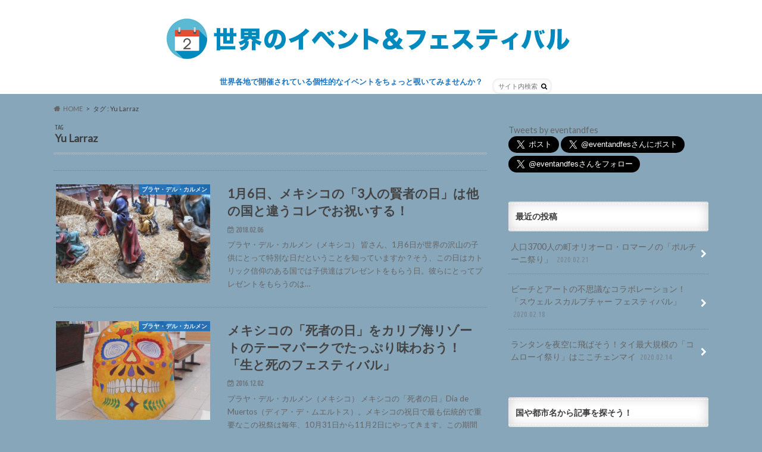

--- FILE ---
content_type: text/html; charset=UTF-8
request_url: https://eventandfestival.com/tag/yu-larraz/
body_size: 19765
content:
<!doctype html>
<!--[if lt IE 7]><html lang="ja" class="no-js lt-ie9 lt-ie8 lt-ie7"><![endif]-->
<!--[if (IE 7)&!(IEMobile)]><html lang="ja" class="no-js lt-ie9 lt-ie8"><![endif]-->
<!--[if (IE 8)&!(IEMobile)]><html lang="ja" class="no-js lt-ie9"><![endif]-->
<!--[if gt IE 8]><!--> <html lang="ja" class="no-js"><!--<![endif]-->

<head>
	
<script async src="https://pagead2.googlesyndication.com/pagead/js/adsbygoogle.js?client=ca-pub-2907164707882519"
     crossorigin="anonymous"></script>
	
	
<!-- Google Tag Manager -->
<script>(function(w,d,s,l,i){w[l]=w[l]||[];w[l].push({'gtm.start':
new Date().getTime(),event:'gtm.js'});var f=d.getElementsByTagName(s)[0],
j=d.createElement(s),dl=l!='dataLayer'?'&l='+l:'';j.async=true;j.src=
'https://www.googletagmanager.com/gtm.js?id='+i+dl;f.parentNode.insertBefore(j,f);
})(window,document,'script','dataLayer','GTM-KSTXL5V');</script>
<!-- End Google Tag Manager -->

<meta charset="utf-8">
<meta http-equiv="X-UA-Compatible" content="IE=edge">
<title>Yu Larraz | 世界のイベント&amp;フェスティバル</title>
<meta name="HandheldFriendly" content="True">
<meta name="MobileOptimized" content="320">
<meta name="viewport" content="width=device-width, initial-scale=1.0, minimum-scale=1.0, maximum-scale=1.0, user-scalable=no">

<link rel="apple-touch-icon" href="http://eventandfestival.com/wp-content/uploads/2016/11/144x144square.png">
<link rel="icon" href="http://eventandfestival.com/wp-content/uploads/2016/11/0-31_64x64.png">

<link rel="pingback" href="https://eventandfestival.com/wp/xmlrpc.php">

<!--[if IE]>
<link rel="shortcut icon" href="http://eventandfestival.com/wp-content/uploads/2016/11/32x32square.png">
<![endif]-->
<!--[if lt IE 9]>
<script src="http://html5shiv.googlecode.com/svn/trunk/html5.js"></script>
<script src="http://css3-mediaqueries-js.googlecode.com/svn/trunk/css3-mediaqueries.js"></script>
<![endif]-->



<meta name='robots' content='max-image-preview:large' />
            <style>
                .toc_post_list h2{
                    margin-bottom: 20px;
                }
                .toc_post_list{
                    list-style: none;
                    margin: 0 0 30px 0!important;
                    padding: 0!important;
                }
                .toc_post_list li{}
                .toc_post_list li ul{
                    list-style: decimal;
                }
                .toc_post_list a{}
                .wpaicg_chat_widget{
                    position: fixed;
                }
                .wpaicg_widget_left{
                    bottom: 15px;
                    left: 15px;
                }
                .wpaicg_widget_right{
                    bottom: 15px;
                    right: 15px;
                }
                .wpaicg_widget_right .wpaicg_chat_widget_content{
                    right: 0;
                }
                .wpaicg_widget_left .wpaicg_chat_widget_content{
                    left: 0;
                }
                .wpaicg_chat_widget_content .wpaicg-chatbox{
                    height: 100%;
                    background-color: #222222;
                    border-radius: 5px;
                }
                .wpaicg_widget_open .wpaicg_chat_widget_content{
                    height: 400px;
                }
                .wpaicg_chat_widget_content{
                    position: absolute;
                    bottom: calc(100% + 15px);
                    width: 350px;
                    overflow: hidden;
                }
                .wpaicg_widget_open .wpaicg_chat_widget_content{
                    overflow: unset;
                }
                .wpaicg_widget_open .wpaicg_chat_widget_content .wpaicg-chatbox{
                    top: 0;
                }
                .wpaicg_chat_widget_content .wpaicg-chatbox{
                    position: absolute;
                    top: 100%;
                    left: 0;
                    width: 350px;
                    height: 400px;
                    transition: top 300ms cubic-bezier(0.17, 0.04, 0.03, 0.94);
                }
                .wpaicg_chat_widget_content .wpaicg-chatbox-content{
                }
                .wpaicg_chat_widget_content .wpaicg-chatbox-content ul{
                    box-sizing: border-box;
                    background: #222222;
                }
                .wpaicg_chat_widget_content .wpaicg-chatbox-content ul li{
                    color: #90EE90;
                    font-size: 13px;
                }
                .wpaicg_chat_widget_content .wpaicg-bot-thinking{
                    color: #90EE90;
                }
                .wpaicg_chat_widget_content .wpaicg-chatbox-type{
                                    border-top: 0;
                    background: rgb(0 0 0 / 19%);
                }
                .wpaicg_chat_widget_content .wpaicg-chat-message{
                    color: #90EE90;
                }
                .wpaicg_chat_widget_content textarea.wpaicg-chatbox-typing{
                    background-color: #fff;
                    border-color: #ccc;
                }
                .wpaicg_chat_widget_content .wpaicg-chatbox-send{
                    color: #fff;
                }
                .wpaicg-chatbox-footer{
                    height: 18px;
                    font-size: 11px;
                    padding: 0 5px;
                    color: #fff;
                    background: rgb(0 0 0 / 19%);
                    margin-top:2px;
                    margin-bottom: 2px;
                }
                .wpaicg_chat_widget_content textarea.wpaicg-chatbox-typing:focus{
                    outline: none;
                }
                .wpaicg_chat_widget .wpaicg_toggle{
                    cursor: pointer;
                }
                .wpaicg_chat_widget .wpaicg_toggle img{
                    width: 75px;
                    height: 75px;
                }
                .wpaicg-chat-shortcode-type,.wpaicg-chatbox-type{
                    position: relative;
                }
                .wpaicg-mic-icon{
                    cursor: pointer;
                }
                .wpaicg-mic-icon svg{
                    width: 16px;
                    height: 16px;
                    fill: currentColor;
                }
                .wpaicg-pdf-icon svg{
                    width: 22px;
                    height: 22px;
                    fill: currentColor;
                }
                .wpaicg_chat_additions span{
                    cursor: pointer;
                    margin-right: 2px;
                }
                .wpaicg_chat_additions span:last-of-type{
                    margin-right: 0;
                }
                .wpaicg-pdf-loading{
                    width: 18px;
                    height: 18px;
                    border: 2px solid #FFF;
                    border-bottom-color: transparent;
                    border-radius: 50%;
                    display: inline-block;
                    box-sizing: border-box;
                    animation: wpaicg_rotation 1s linear infinite;
                }
                @keyframes wpaicg_rotation {
                    0% {
                        transform: rotate(0deg);
                    }
                    100% {
                        transform: rotate(360deg);
                    }
                }
                .wpaicg-chat-message code{
                    padding: 3px 5px 2px;
                    background: rgb(0 0 0 / 20%);
                    font-size: 13px;
                    font-family: Consolas,Monaco,monospace;
                    direction: ltr;
                    unicode-bidi: embed;
                    display: block;
                    margin: 5px 0px;
                    border-radius: 4px;
                    white-space: pre-wrap;
                }
                textarea.wpaicg-chat-shortcode-typing,textarea.wpaicg-chatbox-typing{
                    height: 30px;
                }
                .wpaicg_chat_widget_content .wpaicg-chatbox-content,.wpaicg-chat-shortcode-content{
                    overflow: hidden;
                }
                .wpaicg_chatbox_line{
                    overflow: hidden;
                    text-align: center;
                    display: block!important;
                    font-size: 12px;
                }
                .wpaicg_chatbox_line:after,.wpaicg_chatbox_line:before{
                    background-color: rgb(255 255 255 / 26%);
                    content: "";
                    display: inline-block;
                    height: 1px;
                    position: relative;
                    vertical-align: middle;
                    width: 50%;
                }
                .wpaicg_chatbox_line:before {
                    right: 0.5em;
                    margin-left: -50%;
                }

                .wpaicg_chatbox_line:after {
                    left: 0.5em;
                    margin-right: -50%;
                }
                .wpaicg-chat-shortcode-typing::-webkit-scrollbar,.wpaicg-chatbox-typing::-webkit-scrollbar{
                    width: 5px
                }
                .wpaicg-chat-shortcode-typing::-webkit-scrollbar-track,.wpaicg-chatbox-typing::-webkit-scrollbar-track{
                    -webkit-box-shadow:inset 0 0 6px rgba(0, 0, 0, 0.15);border-radius:5px;
                }
                .wpaicg-chat-shortcode-typing::-webkit-scrollbar-thumb,.wpaicg-chatbox-typing::-webkit-scrollbar-thumb{
                    border-radius:5px;
                    -webkit-box-shadow: inset 0 0 6px rgba(0, 0, 0, 0.75);
                }
            </style>
            <script>
                var wpaicg_ajax_url = 'https://eventandfestival.com/wp/wp-admin/admin-ajax.php';
                var wpaicgUserLoggedIn = false;
            </script>
            <link href="https://eventandfestival.com/wp/wp-content/plugins/gpt3-ai-content-generator/public/css/wpaicg-rtl.css" type="text/css" rel="stylesheet" />
            <link rel='dns-prefetch' href='//ajax.googleapis.com' />
<link rel='dns-prefetch' href='//fonts.googleapis.com' />
<link rel='dns-prefetch' href='//maxcdn.bootstrapcdn.com' />
<link rel="alternate" type="application/rss+xml" title="世界のイベント&amp;フェスティバル &raquo; フィード" href="https://eventandfestival.com/feed/" />
<link rel="alternate" type="application/rss+xml" title="世界のイベント&amp;フェスティバル &raquo; コメントフィード" href="https://eventandfestival.com/comments/feed/" />
<link rel="alternate" type="application/rss+xml" title="世界のイベント&amp;フェスティバル &raquo; Yu Larraz タグのフィード" href="https://eventandfestival.com/tag/yu-larraz/feed/" />
<script type="text/javascript">
window._wpemojiSettings = {"baseUrl":"https:\/\/s.w.org\/images\/core\/emoji\/14.0.0\/72x72\/","ext":".png","svgUrl":"https:\/\/s.w.org\/images\/core\/emoji\/14.0.0\/svg\/","svgExt":".svg","source":{"concatemoji":"https:\/\/eventandfestival.com\/wp\/wp-includes\/js\/wp-emoji-release.min.js"}};
/*! This file is auto-generated */
!function(i,n){var o,s,e;function c(e){try{var t={supportTests:e,timestamp:(new Date).valueOf()};sessionStorage.setItem(o,JSON.stringify(t))}catch(e){}}function p(e,t,n){e.clearRect(0,0,e.canvas.width,e.canvas.height),e.fillText(t,0,0);var t=new Uint32Array(e.getImageData(0,0,e.canvas.width,e.canvas.height).data),r=(e.clearRect(0,0,e.canvas.width,e.canvas.height),e.fillText(n,0,0),new Uint32Array(e.getImageData(0,0,e.canvas.width,e.canvas.height).data));return t.every(function(e,t){return e===r[t]})}function u(e,t,n){switch(t){case"flag":return n(e,"\ud83c\udff3\ufe0f\u200d\u26a7\ufe0f","\ud83c\udff3\ufe0f\u200b\u26a7\ufe0f")?!1:!n(e,"\ud83c\uddfa\ud83c\uddf3","\ud83c\uddfa\u200b\ud83c\uddf3")&&!n(e,"\ud83c\udff4\udb40\udc67\udb40\udc62\udb40\udc65\udb40\udc6e\udb40\udc67\udb40\udc7f","\ud83c\udff4\u200b\udb40\udc67\u200b\udb40\udc62\u200b\udb40\udc65\u200b\udb40\udc6e\u200b\udb40\udc67\u200b\udb40\udc7f");case"emoji":return!n(e,"\ud83e\udef1\ud83c\udffb\u200d\ud83e\udef2\ud83c\udfff","\ud83e\udef1\ud83c\udffb\u200b\ud83e\udef2\ud83c\udfff")}return!1}function f(e,t,n){var r="undefined"!=typeof WorkerGlobalScope&&self instanceof WorkerGlobalScope?new OffscreenCanvas(300,150):i.createElement("canvas"),a=r.getContext("2d",{willReadFrequently:!0}),o=(a.textBaseline="top",a.font="600 32px Arial",{});return e.forEach(function(e){o[e]=t(a,e,n)}),o}function t(e){var t=i.createElement("script");t.src=e,t.defer=!0,i.head.appendChild(t)}"undefined"!=typeof Promise&&(o="wpEmojiSettingsSupports",s=["flag","emoji"],n.supports={everything:!0,everythingExceptFlag:!0},e=new Promise(function(e){i.addEventListener("DOMContentLoaded",e,{once:!0})}),new Promise(function(t){var n=function(){try{var e=JSON.parse(sessionStorage.getItem(o));if("object"==typeof e&&"number"==typeof e.timestamp&&(new Date).valueOf()<e.timestamp+604800&&"object"==typeof e.supportTests)return e.supportTests}catch(e){}return null}();if(!n){if("undefined"!=typeof Worker&&"undefined"!=typeof OffscreenCanvas&&"undefined"!=typeof URL&&URL.createObjectURL&&"undefined"!=typeof Blob)try{var e="postMessage("+f.toString()+"("+[JSON.stringify(s),u.toString(),p.toString()].join(",")+"));",r=new Blob([e],{type:"text/javascript"}),a=new Worker(URL.createObjectURL(r),{name:"wpTestEmojiSupports"});return void(a.onmessage=function(e){c(n=e.data),a.terminate(),t(n)})}catch(e){}c(n=f(s,u,p))}t(n)}).then(function(e){for(var t in e)n.supports[t]=e[t],n.supports.everything=n.supports.everything&&n.supports[t],"flag"!==t&&(n.supports.everythingExceptFlag=n.supports.everythingExceptFlag&&n.supports[t]);n.supports.everythingExceptFlag=n.supports.everythingExceptFlag&&!n.supports.flag,n.DOMReady=!1,n.readyCallback=function(){n.DOMReady=!0}}).then(function(){return e}).then(function(){var e;n.supports.everything||(n.readyCallback(),(e=n.source||{}).concatemoji?t(e.concatemoji):e.wpemoji&&e.twemoji&&(t(e.twemoji),t(e.wpemoji)))}))}((window,document),window._wpemojiSettings);
</script>
<style type="text/css">
img.wp-smiley,
img.emoji {
	display: inline !important;
	border: none !important;
	box-shadow: none !important;
	height: 1em !important;
	width: 1em !important;
	margin: 0 0.07em !important;
	vertical-align: -0.1em !important;
	background: none !important;
	padding: 0 !important;
}
</style>
	<link rel='stylesheet' id='wp-block-library-css' href='https://eventandfestival.com/wp/wp-includes/css/dist/block-library/style.min.css' type='text/css' media='all' />
<style id='classic-theme-styles-inline-css' type='text/css'>
/*! This file is auto-generated */
.wp-block-button__link{color:#fff;background-color:#32373c;border-radius:9999px;box-shadow:none;text-decoration:none;padding:calc(.667em + 2px) calc(1.333em + 2px);font-size:1.125em}.wp-block-file__button{background:#32373c;color:#fff;text-decoration:none}
</style>
<style id='global-styles-inline-css' type='text/css'>
body{--wp--preset--color--black: #000000;--wp--preset--color--cyan-bluish-gray: #abb8c3;--wp--preset--color--white: #ffffff;--wp--preset--color--pale-pink: #f78da7;--wp--preset--color--vivid-red: #cf2e2e;--wp--preset--color--luminous-vivid-orange: #ff6900;--wp--preset--color--luminous-vivid-amber: #fcb900;--wp--preset--color--light-green-cyan: #7bdcb5;--wp--preset--color--vivid-green-cyan: #00d084;--wp--preset--color--pale-cyan-blue: #8ed1fc;--wp--preset--color--vivid-cyan-blue: #0693e3;--wp--preset--color--vivid-purple: #9b51e0;--wp--preset--gradient--vivid-cyan-blue-to-vivid-purple: linear-gradient(135deg,rgba(6,147,227,1) 0%,rgb(155,81,224) 100%);--wp--preset--gradient--light-green-cyan-to-vivid-green-cyan: linear-gradient(135deg,rgb(122,220,180) 0%,rgb(0,208,130) 100%);--wp--preset--gradient--luminous-vivid-amber-to-luminous-vivid-orange: linear-gradient(135deg,rgba(252,185,0,1) 0%,rgba(255,105,0,1) 100%);--wp--preset--gradient--luminous-vivid-orange-to-vivid-red: linear-gradient(135deg,rgba(255,105,0,1) 0%,rgb(207,46,46) 100%);--wp--preset--gradient--very-light-gray-to-cyan-bluish-gray: linear-gradient(135deg,rgb(238,238,238) 0%,rgb(169,184,195) 100%);--wp--preset--gradient--cool-to-warm-spectrum: linear-gradient(135deg,rgb(74,234,220) 0%,rgb(151,120,209) 20%,rgb(207,42,186) 40%,rgb(238,44,130) 60%,rgb(251,105,98) 80%,rgb(254,248,76) 100%);--wp--preset--gradient--blush-light-purple: linear-gradient(135deg,rgb(255,206,236) 0%,rgb(152,150,240) 100%);--wp--preset--gradient--blush-bordeaux: linear-gradient(135deg,rgb(254,205,165) 0%,rgb(254,45,45) 50%,rgb(107,0,62) 100%);--wp--preset--gradient--luminous-dusk: linear-gradient(135deg,rgb(255,203,112) 0%,rgb(199,81,192) 50%,rgb(65,88,208) 100%);--wp--preset--gradient--pale-ocean: linear-gradient(135deg,rgb(255,245,203) 0%,rgb(182,227,212) 50%,rgb(51,167,181) 100%);--wp--preset--gradient--electric-grass: linear-gradient(135deg,rgb(202,248,128) 0%,rgb(113,206,126) 100%);--wp--preset--gradient--midnight: linear-gradient(135deg,rgb(2,3,129) 0%,rgb(40,116,252) 100%);--wp--preset--font-size--small: 13px;--wp--preset--font-size--medium: 20px;--wp--preset--font-size--large: 36px;--wp--preset--font-size--x-large: 42px;--wp--preset--spacing--20: 0.44rem;--wp--preset--spacing--30: 0.67rem;--wp--preset--spacing--40: 1rem;--wp--preset--spacing--50: 1.5rem;--wp--preset--spacing--60: 2.25rem;--wp--preset--spacing--70: 3.38rem;--wp--preset--spacing--80: 5.06rem;--wp--preset--shadow--natural: 6px 6px 9px rgba(0, 0, 0, 0.2);--wp--preset--shadow--deep: 12px 12px 50px rgba(0, 0, 0, 0.4);--wp--preset--shadow--sharp: 6px 6px 0px rgba(0, 0, 0, 0.2);--wp--preset--shadow--outlined: 6px 6px 0px -3px rgba(255, 255, 255, 1), 6px 6px rgba(0, 0, 0, 1);--wp--preset--shadow--crisp: 6px 6px 0px rgba(0, 0, 0, 1);}:where(.is-layout-flex){gap: 0.5em;}:where(.is-layout-grid){gap: 0.5em;}body .is-layout-flow > .alignleft{float: left;margin-inline-start: 0;margin-inline-end: 2em;}body .is-layout-flow > .alignright{float: right;margin-inline-start: 2em;margin-inline-end: 0;}body .is-layout-flow > .aligncenter{margin-left: auto !important;margin-right: auto !important;}body .is-layout-constrained > .alignleft{float: left;margin-inline-start: 0;margin-inline-end: 2em;}body .is-layout-constrained > .alignright{float: right;margin-inline-start: 2em;margin-inline-end: 0;}body .is-layout-constrained > .aligncenter{margin-left: auto !important;margin-right: auto !important;}body .is-layout-constrained > :where(:not(.alignleft):not(.alignright):not(.alignfull)){max-width: var(--wp--style--global--content-size);margin-left: auto !important;margin-right: auto !important;}body .is-layout-constrained > .alignwide{max-width: var(--wp--style--global--wide-size);}body .is-layout-flex{display: flex;}body .is-layout-flex{flex-wrap: wrap;align-items: center;}body .is-layout-flex > *{margin: 0;}body .is-layout-grid{display: grid;}body .is-layout-grid > *{margin: 0;}:where(.wp-block-columns.is-layout-flex){gap: 2em;}:where(.wp-block-columns.is-layout-grid){gap: 2em;}:where(.wp-block-post-template.is-layout-flex){gap: 1.25em;}:where(.wp-block-post-template.is-layout-grid){gap: 1.25em;}.has-black-color{color: var(--wp--preset--color--black) !important;}.has-cyan-bluish-gray-color{color: var(--wp--preset--color--cyan-bluish-gray) !important;}.has-white-color{color: var(--wp--preset--color--white) !important;}.has-pale-pink-color{color: var(--wp--preset--color--pale-pink) !important;}.has-vivid-red-color{color: var(--wp--preset--color--vivid-red) !important;}.has-luminous-vivid-orange-color{color: var(--wp--preset--color--luminous-vivid-orange) !important;}.has-luminous-vivid-amber-color{color: var(--wp--preset--color--luminous-vivid-amber) !important;}.has-light-green-cyan-color{color: var(--wp--preset--color--light-green-cyan) !important;}.has-vivid-green-cyan-color{color: var(--wp--preset--color--vivid-green-cyan) !important;}.has-pale-cyan-blue-color{color: var(--wp--preset--color--pale-cyan-blue) !important;}.has-vivid-cyan-blue-color{color: var(--wp--preset--color--vivid-cyan-blue) !important;}.has-vivid-purple-color{color: var(--wp--preset--color--vivid-purple) !important;}.has-black-background-color{background-color: var(--wp--preset--color--black) !important;}.has-cyan-bluish-gray-background-color{background-color: var(--wp--preset--color--cyan-bluish-gray) !important;}.has-white-background-color{background-color: var(--wp--preset--color--white) !important;}.has-pale-pink-background-color{background-color: var(--wp--preset--color--pale-pink) !important;}.has-vivid-red-background-color{background-color: var(--wp--preset--color--vivid-red) !important;}.has-luminous-vivid-orange-background-color{background-color: var(--wp--preset--color--luminous-vivid-orange) !important;}.has-luminous-vivid-amber-background-color{background-color: var(--wp--preset--color--luminous-vivid-amber) !important;}.has-light-green-cyan-background-color{background-color: var(--wp--preset--color--light-green-cyan) !important;}.has-vivid-green-cyan-background-color{background-color: var(--wp--preset--color--vivid-green-cyan) !important;}.has-pale-cyan-blue-background-color{background-color: var(--wp--preset--color--pale-cyan-blue) !important;}.has-vivid-cyan-blue-background-color{background-color: var(--wp--preset--color--vivid-cyan-blue) !important;}.has-vivid-purple-background-color{background-color: var(--wp--preset--color--vivid-purple) !important;}.has-black-border-color{border-color: var(--wp--preset--color--black) !important;}.has-cyan-bluish-gray-border-color{border-color: var(--wp--preset--color--cyan-bluish-gray) !important;}.has-white-border-color{border-color: var(--wp--preset--color--white) !important;}.has-pale-pink-border-color{border-color: var(--wp--preset--color--pale-pink) !important;}.has-vivid-red-border-color{border-color: var(--wp--preset--color--vivid-red) !important;}.has-luminous-vivid-orange-border-color{border-color: var(--wp--preset--color--luminous-vivid-orange) !important;}.has-luminous-vivid-amber-border-color{border-color: var(--wp--preset--color--luminous-vivid-amber) !important;}.has-light-green-cyan-border-color{border-color: var(--wp--preset--color--light-green-cyan) !important;}.has-vivid-green-cyan-border-color{border-color: var(--wp--preset--color--vivid-green-cyan) !important;}.has-pale-cyan-blue-border-color{border-color: var(--wp--preset--color--pale-cyan-blue) !important;}.has-vivid-cyan-blue-border-color{border-color: var(--wp--preset--color--vivid-cyan-blue) !important;}.has-vivid-purple-border-color{border-color: var(--wp--preset--color--vivid-purple) !important;}.has-vivid-cyan-blue-to-vivid-purple-gradient-background{background: var(--wp--preset--gradient--vivid-cyan-blue-to-vivid-purple) !important;}.has-light-green-cyan-to-vivid-green-cyan-gradient-background{background: var(--wp--preset--gradient--light-green-cyan-to-vivid-green-cyan) !important;}.has-luminous-vivid-amber-to-luminous-vivid-orange-gradient-background{background: var(--wp--preset--gradient--luminous-vivid-amber-to-luminous-vivid-orange) !important;}.has-luminous-vivid-orange-to-vivid-red-gradient-background{background: var(--wp--preset--gradient--luminous-vivid-orange-to-vivid-red) !important;}.has-very-light-gray-to-cyan-bluish-gray-gradient-background{background: var(--wp--preset--gradient--very-light-gray-to-cyan-bluish-gray) !important;}.has-cool-to-warm-spectrum-gradient-background{background: var(--wp--preset--gradient--cool-to-warm-spectrum) !important;}.has-blush-light-purple-gradient-background{background: var(--wp--preset--gradient--blush-light-purple) !important;}.has-blush-bordeaux-gradient-background{background: var(--wp--preset--gradient--blush-bordeaux) !important;}.has-luminous-dusk-gradient-background{background: var(--wp--preset--gradient--luminous-dusk) !important;}.has-pale-ocean-gradient-background{background: var(--wp--preset--gradient--pale-ocean) !important;}.has-electric-grass-gradient-background{background: var(--wp--preset--gradient--electric-grass) !important;}.has-midnight-gradient-background{background: var(--wp--preset--gradient--midnight) !important;}.has-small-font-size{font-size: var(--wp--preset--font-size--small) !important;}.has-medium-font-size{font-size: var(--wp--preset--font-size--medium) !important;}.has-large-font-size{font-size: var(--wp--preset--font-size--large) !important;}.has-x-large-font-size{font-size: var(--wp--preset--font-size--x-large) !important;}
.wp-block-navigation a:where(:not(.wp-element-button)){color: inherit;}
:where(.wp-block-post-template.is-layout-flex){gap: 1.25em;}:where(.wp-block-post-template.is-layout-grid){gap: 1.25em;}
:where(.wp-block-columns.is-layout-flex){gap: 2em;}:where(.wp-block-columns.is-layout-grid){gap: 2em;}
.wp-block-pullquote{font-size: 1.5em;line-height: 1.6;}
</style>
<link rel='stylesheet' id='wp-ai-content-generator-css' href='https://eventandfestival.com/wp/wp-content/plugins/gpt3-ai-content-generator/public/css/wp-ai-content-generator-public.css' type='text/css' media='all' />
<link rel='stylesheet' id='style-css' href='https://eventandfestival.com/wp/wp-content/themes/hummingbird/style.css' type='text/css' media='all' />
<link rel='stylesheet' id='animate-css' href='https://eventandfestival.com/wp/wp-content/themes/hummingbird/library/css/animate.min.css' type='text/css' media='all' />
<link rel='stylesheet' id='shortcode-css' href='https://eventandfestival.com/wp/wp-content/themes/hummingbird/library/css/shortcode.css' type='text/css' media='all' />
<link rel='stylesheet' id='gf_Ubuntu-css' href='//fonts.googleapis.com/css?family=Ubuntu+Condensed' type='text/css' media='all' />
<link rel='stylesheet' id='gf_Lato-css' href='//fonts.googleapis.com/css?family=Lato' type='text/css' media='all' />
<link rel='stylesheet' id='fontawesome-css' href='//maxcdn.bootstrapcdn.com/font-awesome/4.6.0/css/font-awesome.min.css' type='text/css' media='all' />
<script type='text/javascript' src='//ajax.googleapis.com/ajax/libs/jquery/1.12.4/jquery.min.js' id='jquery-js'></script>
<script type='text/javascript' src='https://eventandfestival.com/wp/wp-content/plugins/gpt3-ai-content-generator/public/js/wp-ai-content-generator-public.js' id='wp-ai-content-generator-js'></script>
<link rel="https://api.w.org/" href="https://eventandfestival.com/wp-json/" /><link rel="alternate" type="application/json" href="https://eventandfestival.com/wp-json/wp/v2/tags/75" /><style type="text/css">
body{color: #3E3E3E;}
a{color: #e55937;}
a:hover{color: #E69B9B;}
#main article footer .post-categories li a,#main article footer .tags a{  background: #e55937;  border:1px solid #e55937;}
#main article footer .tags a{color:#e55937; background: none;}
#main article footer .post-categories li a:hover,#main article footer .tags a:hover{ background:#E69B9B;  border-color:#E69B9B;}
input[type="text"],input[type="password"],input[type="datetime"],input[type="datetime-local"],input[type="date"],input[type="month"],input[type="time"],input[type="week"],input[type="number"],input[type="email"],input[type="url"],input[type="search"],input[type="tel"],input[type="color"],select,textarea,.field { background-color: #FFFFFF;}
/*ヘッダー*/
.header{background: #ffffff; color: #3e3e3e;}
#logo a,.nav li a,.nav_btn{color: #1e73be;}
#logo a:hover,.nav li a:hover{color:#fc2a00;}
@media only screen and (min-width: 768px) {
.nav ul {background: #0E0E0E;}
.nav li ul.sub-menu li a{color: #BAB4B0;}
}
/*メインエリア*/
.widgettitle {background: #ffffff; color:  #3e3e3e;}
.widget li a:after{color: #ffffff!important;}
/* 投稿ページ */
.entry-content h2{background: #1e73be;}
.entry-content h3{border-color: #1e73be;}
.entry-content ul li:before{ background: #1e73be;}
.entry-content ol li:before{ background: #1e73be;}
/* カテゴリーラベル */
.post-list-card .post-list .eyecatch .cat-name,.top-post-list .post-list .eyecatch .cat-name,.byline .cat-name,.single .authorbox .author-newpost li .cat-name,.related-box li .cat-name,#top_carousel .cat-name{background: #1e73be; color:  #ffffff;}
/* CTA */
.cta-inner{ background: #0E0E0E;}
/* ボタンの色 */
.btn-wrap a{background: #e55937;border: 1px solid #e55937;}
.btn-wrap a:hover{background: #E69B9B;}
.btn-wrap.simple a{border:1px solid #e55937;color:#e55937;}
.btn-wrap.simple a:hover{background:#e55937;}
.readmore a{border:1px solid #e55937;color:#e55937;}
.readmore a:hover{background:#e55937;color:#fff;}
/* サイドバー */
.widget a{text-decoration:none; color:#666666;}
.widget a:hover{color:#999999;}
/*フッター*/
#footer-top{background-color: #0E0E0E; color: #CACACA;}
.footer a,#footer-top a{color: #BAB4B0;}
#footer-top .widgettitle{color: #CACACA;}
.footer {background-color: #0E0E0E;color: #CACACA;}
.footer-links li:before{ color: #ffffff;}
/* ページネーション */
.pagination a, .pagination span,.page-links a{border-color: #e55937; color: #e55937;}
.pagination .current,.pagination .current:hover,.page-links ul > li > span{background-color: #e55937; border-color: #e55937;}
.pagination a:hover, .pagination a:focus,.page-links a:hover, .page-links a:focus{background-color: #e55937; color: #fff;}
/* OTHER */
ul.wpp-list li a:before{background: #ffffff;color: #3e3e3e;}
.blue-btn, .comment-reply-link, #submit { background-color: #e55937; }
.blue-btn:hover, .comment-reply-link:hover, #submit:hover, .blue-btn:focus, .comment-reply-link:focus, #submit:focus {background-color: #E69B9B; }
</style>
<style type="text/css" id="custom-background-css">
body.custom-background { background-color: #87a6ba; }
</style>
	<link rel="icon" href="https://eventandfestival.com/wp/wp-content/uploads/2016/11/cropped-TWlogo512-1-32x32.jpg" sizes="32x32" />
<link rel="icon" href="https://eventandfestival.com/wp/wp-content/uploads/2016/11/cropped-TWlogo512-1-192x192.jpg" sizes="192x192" />
<link rel="apple-touch-icon" href="https://eventandfestival.com/wp/wp-content/uploads/2016/11/cropped-TWlogo512-1-180x180.jpg" />
<meta name="msapplication-TileImage" content="https://eventandfestival.com/wp/wp-content/uploads/2016/11/cropped-TWlogo512-1-270x270.jpg" />
</head>

<body class="archive tag tag-yu-larraz tag-75 custom-background" itemscope itemtype="http://schema.org/WebPage">

<!-- Google Tag Manager (noscript) -->
<noscript><iframe src="https://www.googletagmanager.com/ns.html?id=GTM-KSTXL5V"
height="0" width="0" style="display:none;visibility:hidden"></iframe></noscript>
<!-- End Google Tag Manager (noscript) -->

<div id="container">

<header class="header headercenter" role="banner" itemscope itemtype="http://schema.org/WPHeader">
<div id="inner-header" class="wrap cf descriptionnone">
<div id="logo" class="gf">
<p class="h1 img" itemscope itemtype="http://schema.org/Organization"><a href="https://eventandfestival.com"><img src="https://eventandfestival.com/wp/wp-content/uploads/2016/10/ロゴ01-31_h72.jpg" alt="世界のイベント&amp;フェスティバル"></a></p>
</div>

<nav id="g_nav" role="navigation" itemscope itemtype="http://schema.org/SiteNavigationElement">
<form role="search" method="get" id="searchform" class="searchform" action="https://eventandfestival.com/">
<div>
<label for="s" class="screen-reader-text"></label>
<input type="search" id="s" name="s" value="" placeholder="サイト内検索" /><button type="submit" id="searchsubmit" ><i class="fa fa-search"></i></button>
</div>
</form>
<ul id="menu-menu" class="nav top-nav cf"><li id="menu-item-909" class="menu-item menu-item-type-post_type menu-item-object-page menu-item-909"><a href="https://eventandfestival.com/editorsnote/">世界各地で開催されている個性的なイベントをちょっと覗いてみませんか？<span class="gf"></span></a></li>
</ul></nav>
<button id="drawerBtn" class="nav_btn">≡</button>
<script type="text/javascript">
jQuery(function( $ ){
var menu = $('#g_nav'),
    menuBtn = $('#drawerBtn'),
    body = $(document.body),     
    menuWidth = menu.outerWidth();                
     
    menuBtn.on('click', function(){
    body.toggleClass('open');
        if(body.hasClass('open')){
            body.animate({'left' : menuWidth }, 300);            
            menu.animate({'left' : 0 }, 300);                    
        } else {
            menu.animate({'left' : -menuWidth }, 300);
            body.animate({'left' : 0 }, 300);            
        }             
    });
});    
</script>

</div>
</header>
<div id="breadcrumb" class="breadcrumb inner wrap cf"><ul itemscope itemtype="http://schema.org/BreadcrumbList"><li itemprop="itemListElement" itemscope itemtype="http://schema.org/ListItem" class="bc_homelink"><a itemprop="item" href="https://eventandfestival.com/"><span itemprop="name">HOME</span></a><meta itemprop="position" content="1" /></li><li itemprop="itemListElement" itemscope itemtype="http://schema.org/ListItem"><span itemprop="name">タグ : Yu Larraz</span><meta itemprop="position" content="2" /></li></ul></div>


<div id="content">
<div id="inner-content" class="wrap cf">
<main id="main" class="m-all t-all d-5of7 cf" role="main">
<div class="archivettl">
<h1 class="archive-title h2">
<span class="gf">TAG</span> Yu Larraz</h1>
</div>

		<div class="top-post-list">


<article class="post-list animated fadeInUp" role="article">
<a href="https://eventandfestival.com/2018/02/06/0046/" rel="bookmark" title="1月6日、メキシコの「3人の賢者の日」は他の国と違うコレでお祝いする！" class="cf">


<figure class="eyecatch">
<img width="360" height="230" src="https://eventandfestival.com/wp/wp-content/uploads/2018/02/0046_001-360x230.jpg" class="attachment-home-thum size-home-thum wp-post-image" alt="12から1月にはキリストの誕生の再現が町の多くの場所で飾られます" decoding="async" fetchpriority="high" /><span class="cat-name cat-id-334">プラヤ・デル・カルメン</span>
</figure>

<section class="entry-content">
<h1 class="h2 entry-title">1月6日、メキシコの「3人の賢者の日」は他の国と違うコレでお祝いする！</h1>

<p class="byline entry-meta vcard">
<span class="date gf updated">2018.02.06</span>
<span class="author" style="display: none;">tabimap</span>
</p>

<div class="description"><p>プラヤ・デル・カルメン（メキシコ） 皆さん、1月6日が世界の沢山の子供にとって特別な日だということを知っていますか？そう、この日はカトリック信仰のある国では子供達はプレゼントをもらう日。彼らにとってプレゼントをもらうのは&#8230;</p>
</div>

</section>
</a>
</article>


<article class="post-list animated fadeInUp" role="article">
<a href="https://eventandfestival.com/2016/12/02/0015/" rel="bookmark" title="メキシコの「死者の日」をカリブ海リゾートのテーマパークでたっぷり味わおう！「生と死のフェスティバル」" class="cf">


<figure class="eyecatch">
<img width="360" height="230" src="https://eventandfestival.com/wp/wp-content/uploads/2016/11/0015_playadelcarmen_05.jpg-360x230.jpg" class="attachment-home-thum size-home-thum wp-post-image" alt="色とりどりにペイントされた骸骨も死者の日の象徴" decoding="async" /><span class="cat-name cat-id-334">プラヤ・デル・カルメン</span>
</figure>

<section class="entry-content">
<h1 class="h2 entry-title">メキシコの「死者の日」をカリブ海リゾートのテーマパークでたっぷり味わおう！「生と死のフェスティバル」</h1>

<p class="byline entry-meta vcard">
<span class="date gf updated">2016.12.02</span>
<span class="author" style="display: none;">tabimap</span>
</p>

<div class="description"><p>プラヤ・デル・カルメン（メキシコ） メキシコの「死者の日」Dia de Muertos（ディア・デ・ムエルトス）。メキシコの祝日で最も伝統的で重要なこの祝祭は毎年、10月31日から11月2日にやってきます。この期間はご先&#8230;</p>
</div>

</section>
</a>
</article>



</div>	
<nav class="pagination cf"></nav>

</main>
<div id="sidebar1" class="sidebar m-all t-all d-2of7 last-col cf" role="complementary">




<div id="text-12" class="widget widget_text">			<div class="textwidget"><a class="twitter-timeline" data-width="360" data-height="460" href="https://twitter.com/eventandfes">Tweets by eventandfes</a> <script async src="//platform.twitter.com/widgets.js" charset="utf-8"></script>
<br />
<a href="https://twitter.com/share" class="twitter-share-button" data-size="large" data-via="eventandfes">Tweet</a> <script>!function(d,s,id){var js,fjs=d.getElementsByTagName(s)[0],p=/^http:/.test(d.location)?'http':'https';if(!d.getElementById(id)){js=d.createElement(s);js.id=id;js.src=p+'://platform.twitter.com/widgets.js';fjs.parentNode.insertBefore(js,fjs);}}(document, 'script', 'twitter-wjs');</script>
 
<a href="https://twitter.com/intent/tweet?screen_name=eventandfes" class="twitter-mention-button" data-size="large" data-related="eventandfes">Tweet to @eventandfes</a> <script>!function(d,s,id){var js,fjs=d.getElementsByTagName(s)[0],p=/^http:/.test(d.location)?'http':'https';if(!d.getElementById(id)){js=d.createElement(s);js.id=id;js.src=p+'://platform.twitter.com/widgets.js';fjs.parentNode.insertBefore(js,fjs);}}(document, 'script', 'twitter-wjs');</script>
<br />
<a href="https://twitter.com/eventandfes" class="twitter-follow-button" data-size="large" data-show-count="true">Follow @eventandfes</a> <script>!function(d,s,id){var js,fjs=d.getElementsByTagName(s)[0],p=/^http:/.test(d.location)?'http':'https';if(!d.getElementById(id)){js=d.createElement(s);js.id=id;js.src=p+'://platform.twitter.com/widgets.js';fjs.parentNode.insertBefore(js,fjs);}}(document, 'script', 'twitter-wjs');</script></div>
		</div><div id="recent-posts-2" class="widget widget_recent_entries"><h4 class="widgettitle"><span>最近の投稿</span></h4>			<ul>
								
				<li class="cf">
					<a class="cf" href="https://eventandfestival.com/2020/02/21/0120/" title="人口3700人の町オリオーロ・ロマーノの「ポルチーニ祭り」">
						人口3700人の町オリオーロ・ロマーノの「ポルチーニ祭り」						<span class="date gf">2020.02.21</span>
					</a>
				</li>
								
				<li class="cf">
					<a class="cf" href="https://eventandfestival.com/2020/02/18/0119/" title="ビーチとアートの不思議なコラボレーション！「スウェル スカルプチャー フェスティバル」">
						ビーチとアートの不思議なコラボレーション！「スウェル スカルプチャー フェスティバル」						<span class="date gf">2020.02.18</span>
					</a>
				</li>
								
				<li class="cf">
					<a class="cf" href="https://eventandfestival.com/2020/02/14/0133/" title="ランタンを夜空に飛ばそう！タイ最大規模の「コムローイ祭り」はここチェンマイ">
						ランタンを夜空に飛ばそう！タイ最大規模の「コムローイ祭り」はここチェンマイ						<span class="date gf">2020.02.14</span>
					</a>
				</li>
							</ul>
			 
			</div><div id="categories-2" class="widget widget_categories"><h4 class="widgettitle"><span>国や都市名から記事を探そう！</span></h4><form action="https://eventandfestival.com" method="get"><label class="screen-reader-text" for="cat">国や都市名から記事を探そう！</label><select  name='cat' id='cat' class='postform'>
	<option value='-1'>カテゴリーを選択</option>
	<option class="level-0" value="107">アジア&nbsp;&nbsp;(23)</option>
	<option class="level-1" value="703">&nbsp;&nbsp;&nbsp;カンボジア&nbsp;&nbsp;(1)</option>
	<option class="level-2" value="704">&nbsp;&nbsp;&nbsp;&nbsp;&nbsp;&nbsp;プノンペン&nbsp;&nbsp;(1)</option>
	<option class="level-1" value="591">&nbsp;&nbsp;&nbsp;タイ&nbsp;&nbsp;(12)</option>
	<option class="level-2" value="780">&nbsp;&nbsp;&nbsp;&nbsp;&nbsp;&nbsp;アユタヤ&nbsp;&nbsp;(1)</option>
	<option class="level-2" value="617">&nbsp;&nbsp;&nbsp;&nbsp;&nbsp;&nbsp;タイ全土&nbsp;&nbsp;(1)</option>
	<option class="level-2" value="815">&nbsp;&nbsp;&nbsp;&nbsp;&nbsp;&nbsp;チェンマイ&nbsp;&nbsp;(2)</option>
	<option class="level-2" value="592">&nbsp;&nbsp;&nbsp;&nbsp;&nbsp;&nbsp;バンコク&nbsp;&nbsp;(8)</option>
	<option class="level-1" value="353">&nbsp;&nbsp;&nbsp;マレーシア&nbsp;&nbsp;(2)</option>
	<option class="level-2" value="354">&nbsp;&nbsp;&nbsp;&nbsp;&nbsp;&nbsp;クアラルプール&nbsp;&nbsp;(1)</option>
	<option class="level-2" value="782">&nbsp;&nbsp;&nbsp;&nbsp;&nbsp;&nbsp;セランゴール州セルダン&nbsp;&nbsp;(1)</option>
	<option class="level-1" value="600">&nbsp;&nbsp;&nbsp;中国&nbsp;&nbsp;(1)</option>
	<option class="level-2" value="601">&nbsp;&nbsp;&nbsp;&nbsp;&nbsp;&nbsp;重慶&nbsp;&nbsp;(1)</option>
	<option class="level-1" value="393">&nbsp;&nbsp;&nbsp;香港&nbsp;&nbsp;(7)</option>
	<option class="level-0" value="109">アフリカ&nbsp;&nbsp;(1)</option>
	<option class="level-1" value="207">&nbsp;&nbsp;&nbsp;南アフリカ&nbsp;&nbsp;(1)</option>
	<option class="level-2" value="213">&nbsp;&nbsp;&nbsp;&nbsp;&nbsp;&nbsp;グラハムスタウン&nbsp;&nbsp;(1)</option>
	<option class="level-0" value="667">インド全域&nbsp;&nbsp;(1)</option>
	<option class="level-0" value="108">オセアニア&nbsp;&nbsp;(23)</option>
	<option class="level-1" value="98">&nbsp;&nbsp;&nbsp;オーストラリア&nbsp;&nbsp;(11)</option>
	<option class="level-2" value="191">&nbsp;&nbsp;&nbsp;&nbsp;&nbsp;&nbsp;アデレード&nbsp;&nbsp;(9)</option>
	<option class="level-2" value="791">&nbsp;&nbsp;&nbsp;&nbsp;&nbsp;&nbsp;ゴールドコースト&nbsp;&nbsp;(1)</option>
	<option class="level-2" value="608">&nbsp;&nbsp;&nbsp;&nbsp;&nbsp;&nbsp;ダーウィン&nbsp;&nbsp;(1)</option>
	<option class="level-1" value="101">&nbsp;&nbsp;&nbsp;ニュージーランド&nbsp;&nbsp;(11)</option>
	<option class="level-2" value="176">&nbsp;&nbsp;&nbsp;&nbsp;&nbsp;&nbsp;オークランド&nbsp;&nbsp;(8)</option>
	<option class="level-2" value="175">&nbsp;&nbsp;&nbsp;&nbsp;&nbsp;&nbsp;グレンブルック&nbsp;&nbsp;(1)</option>
	<option class="level-2" value="613">&nbsp;&nbsp;&nbsp;&nbsp;&nbsp;&nbsp;ネルソン&nbsp;&nbsp;(2)</option>
	<option class="level-2" value="440">&nbsp;&nbsp;&nbsp;&nbsp;&nbsp;&nbsp;ホキティカ&nbsp;&nbsp;(1)</option>
	<option class="level-1" value="96">&nbsp;&nbsp;&nbsp;パプアニューギニア&nbsp;&nbsp;(1)</option>
	<option class="level-0" value="700">マカオ&nbsp;&nbsp;(1)</option>
	<option class="level-0" value="118">ヨーロッパ&nbsp;&nbsp;(59)</option>
	<option class="level-1" value="97">&nbsp;&nbsp;&nbsp;アイルランド&nbsp;&nbsp;(3)</option>
	<option class="level-2" value="190">&nbsp;&nbsp;&nbsp;&nbsp;&nbsp;&nbsp;ダブリン&nbsp;&nbsp;(2)</option>
	<option class="level-2" value="133">&nbsp;&nbsp;&nbsp;&nbsp;&nbsp;&nbsp;ティファニー・カイリー&nbsp;&nbsp;(1)</option>
	<option class="level-2" value="261">&nbsp;&nbsp;&nbsp;&nbsp;&nbsp;&nbsp;リスドゥーンバーナ&nbsp;&nbsp;(1)</option>
	<option class="level-1" value="140">&nbsp;&nbsp;&nbsp;イギリス&nbsp;&nbsp;(5)</option>
	<option class="level-2" value="777">&nbsp;&nbsp;&nbsp;&nbsp;&nbsp;&nbsp;イギリス各地&nbsp;&nbsp;(1)</option>
	<option class="level-2" value="566">&nbsp;&nbsp;&nbsp;&nbsp;&nbsp;&nbsp;ジリンガム&nbsp;&nbsp;(1)</option>
	<option class="level-2" value="512">&nbsp;&nbsp;&nbsp;&nbsp;&nbsp;&nbsp;スコットランド地方アボイン&nbsp;&nbsp;(1)</option>
	<option class="level-2" value="634">&nbsp;&nbsp;&nbsp;&nbsp;&nbsp;&nbsp;ヨーク&nbsp;&nbsp;(1)</option>
	<option class="level-2" value="533">&nbsp;&nbsp;&nbsp;&nbsp;&nbsp;&nbsp;ロンドン&nbsp;&nbsp;(1)</option>
	<option class="level-1" value="110">&nbsp;&nbsp;&nbsp;イタリア&nbsp;&nbsp;(8)</option>
	<option class="level-2" value="745">&nbsp;&nbsp;&nbsp;&nbsp;&nbsp;&nbsp;オリオーロ・ロマーノ&nbsp;&nbsp;(1)</option>
	<option class="level-2" value="186">&nbsp;&nbsp;&nbsp;&nbsp;&nbsp;&nbsp;コゴールノ&nbsp;&nbsp;(1)</option>
	<option class="level-2" value="250">&nbsp;&nbsp;&nbsp;&nbsp;&nbsp;&nbsp;シジッロ&nbsp;&nbsp;(1)</option>
	<option class="level-2" value="750">&nbsp;&nbsp;&nbsp;&nbsp;&nbsp;&nbsp;チェルヴェーテリ&nbsp;&nbsp;(1)</option>
	<option class="level-2" value="527">&nbsp;&nbsp;&nbsp;&nbsp;&nbsp;&nbsp;ペルージャ&nbsp;&nbsp;(2)</option>
	<option class="level-2" value="846">&nbsp;&nbsp;&nbsp;&nbsp;&nbsp;&nbsp;マリーノ&nbsp;&nbsp;(1)</option>
	<option class="level-2" value="196">&nbsp;&nbsp;&nbsp;&nbsp;&nbsp;&nbsp;ミラノ&nbsp;&nbsp;(1)</option>
	<option class="level-1" value="95">&nbsp;&nbsp;&nbsp;オーストリア&nbsp;&nbsp;(4)</option>
	<option class="level-2" value="189">&nbsp;&nbsp;&nbsp;&nbsp;&nbsp;&nbsp;アイゼンシュタット&nbsp;&nbsp;(1)</option>
	<option class="level-2" value="374">&nbsp;&nbsp;&nbsp;&nbsp;&nbsp;&nbsp;ウィーン&nbsp;&nbsp;(2)</option>
	<option class="level-2" value="466">&nbsp;&nbsp;&nbsp;&nbsp;&nbsp;&nbsp;エッゲンブルク&nbsp;&nbsp;(1)</option>
	<option class="level-1" value="577">&nbsp;&nbsp;&nbsp;オランダ&nbsp;&nbsp;(1)</option>
	<option class="level-2" value="578">&nbsp;&nbsp;&nbsp;&nbsp;&nbsp;&nbsp;アムステルダム&nbsp;&nbsp;(1)</option>
	<option class="level-1" value="219">&nbsp;&nbsp;&nbsp;スウェーデン&nbsp;&nbsp;(1)</option>
	<option class="level-2" value="220">&nbsp;&nbsp;&nbsp;&nbsp;&nbsp;&nbsp;セーテル&nbsp;&nbsp;(1)</option>
	<option class="level-1" value="381">&nbsp;&nbsp;&nbsp;スペイン&nbsp;&nbsp;(7)</option>
	<option class="level-2" value="392">&nbsp;&nbsp;&nbsp;&nbsp;&nbsp;&nbsp;アルベルカ村&nbsp;&nbsp;(1)</option>
	<option class="level-2" value="811">&nbsp;&nbsp;&nbsp;&nbsp;&nbsp;&nbsp;カタルーニャ州ブラバ海岸&nbsp;&nbsp;(1)</option>
	<option class="level-2" value="488">&nbsp;&nbsp;&nbsp;&nbsp;&nbsp;&nbsp;コルドバ&nbsp;&nbsp;(1)</option>
	<option class="level-2" value="475">&nbsp;&nbsp;&nbsp;&nbsp;&nbsp;&nbsp;セビージャ&nbsp;&nbsp;(1)</option>
	<option class="level-2" value="514">&nbsp;&nbsp;&nbsp;&nbsp;&nbsp;&nbsp;セビージャほかスペイン各地&nbsp;&nbsp;(1)</option>
	<option class="level-2" value="436">&nbsp;&nbsp;&nbsp;&nbsp;&nbsp;&nbsp;バレンシア&nbsp;&nbsp;(1)</option>
	<option class="level-2" value="794">&nbsp;&nbsp;&nbsp;&nbsp;&nbsp;&nbsp;マラガ&nbsp;&nbsp;(1)</option>
	<option class="level-2" value="382">&nbsp;&nbsp;&nbsp;&nbsp;&nbsp;&nbsp;マラノ・デ・サン・アントン&nbsp;&nbsp;(1)</option>
	<option class="level-1" value="94">&nbsp;&nbsp;&nbsp;デンマーク&nbsp;&nbsp;(4)</option>
	<option class="level-2" value="187">&nbsp;&nbsp;&nbsp;&nbsp;&nbsp;&nbsp;コペンハーゲン&nbsp;&nbsp;(3)</option>
	<option class="level-2" value="182">&nbsp;&nbsp;&nbsp;&nbsp;&nbsp;&nbsp;ロスキレ&nbsp;&nbsp;(1)</option>
	<option class="level-1" value="126">&nbsp;&nbsp;&nbsp;ドイツ&nbsp;&nbsp;(12)</option>
	<option class="level-2" value="293">&nbsp;&nbsp;&nbsp;&nbsp;&nbsp;&nbsp;アルプス麓の町や村&nbsp;&nbsp;(1)</option>
	<option class="level-2" value="430">&nbsp;&nbsp;&nbsp;&nbsp;&nbsp;&nbsp;ケルン&nbsp;&nbsp;(3)</option>
	<option class="level-2" value="179">&nbsp;&nbsp;&nbsp;&nbsp;&nbsp;&nbsp;テュービンゲン&nbsp;&nbsp;(1)</option>
	<option class="level-2" value="483">&nbsp;&nbsp;&nbsp;&nbsp;&nbsp;&nbsp;デュッセルドルフ&nbsp;&nbsp;(1)</option>
	<option class="level-2" value="181">&nbsp;&nbsp;&nbsp;&nbsp;&nbsp;&nbsp;ベルリン&nbsp;&nbsp;(5)</option>
	<option class="level-2" value="225">&nbsp;&nbsp;&nbsp;&nbsp;&nbsp;&nbsp;ミュンヘン&nbsp;&nbsp;(1)</option>
	<option class="level-1" value="835">&nbsp;&nbsp;&nbsp;ハンガリー&nbsp;&nbsp;(1)</option>
	<option class="level-2" value="836">&nbsp;&nbsp;&nbsp;&nbsp;&nbsp;&nbsp;モハーチ&nbsp;&nbsp;(1)</option>
	<option class="level-1" value="193">&nbsp;&nbsp;&nbsp;フィンランド&nbsp;&nbsp;(1)</option>
	<option class="level-2" value="194">&nbsp;&nbsp;&nbsp;&nbsp;&nbsp;&nbsp;ヘルシンキ&nbsp;&nbsp;(1)</option>
	<option class="level-1" value="100">&nbsp;&nbsp;&nbsp;フランス&nbsp;&nbsp;(8)</option>
	<option class="level-2" value="342">&nbsp;&nbsp;&nbsp;&nbsp;&nbsp;&nbsp;カレ&nbsp;&nbsp;(1)</option>
	<option class="level-2" value="167">&nbsp;&nbsp;&nbsp;&nbsp;&nbsp;&nbsp;トゥルコアン&nbsp;&nbsp;(1)</option>
	<option class="level-2" value="277">&nbsp;&nbsp;&nbsp;&nbsp;&nbsp;&nbsp;パリ&nbsp;&nbsp;(1)</option>
	<option class="level-2" value="501">&nbsp;&nbsp;&nbsp;&nbsp;&nbsp;&nbsp;パリほかフランス全土&nbsp;&nbsp;(2)</option>
	<option class="level-2" value="279">&nbsp;&nbsp;&nbsp;&nbsp;&nbsp;&nbsp;フランス北部&nbsp;&nbsp;(1)</option>
	<option class="level-2" value="164">&nbsp;&nbsp;&nbsp;&nbsp;&nbsp;&nbsp;マントン&nbsp;&nbsp;(1)</option>
	<option class="level-2" value="571">&nbsp;&nbsp;&nbsp;&nbsp;&nbsp;&nbsp;ワットルロー&nbsp;&nbsp;(1)</option>
	<option class="level-1" value="99">&nbsp;&nbsp;&nbsp;ベルギー&nbsp;&nbsp;(2)</option>
	<option class="level-2" value="192">&nbsp;&nbsp;&nbsp;&nbsp;&nbsp;&nbsp;コミーヌ&nbsp;&nbsp;(1)</option>
	<option class="level-2" value="854">&nbsp;&nbsp;&nbsp;&nbsp;&nbsp;&nbsp;ブリュッセル&nbsp;&nbsp;(1)</option>
	<option class="level-1" value="788">&nbsp;&nbsp;&nbsp;ポーランド&nbsp;&nbsp;(1)</option>
	<option class="level-2" value="789">&nbsp;&nbsp;&nbsp;&nbsp;&nbsp;&nbsp;クラクフ&nbsp;&nbsp;(1)</option>
	<option class="level-1" value="422">&nbsp;&nbsp;&nbsp;ポルトガル&nbsp;&nbsp;(1)</option>
	<option class="level-2" value="423">&nbsp;&nbsp;&nbsp;&nbsp;&nbsp;&nbsp;ポデンセ&nbsp;&nbsp;(1)</option>
	<option class="level-0" value="500">ヨーロッパの33か国&nbsp;&nbsp;(1)</option>
	<option class="level-0" value="116">中南米&nbsp;&nbsp;(2)</option>
	<option class="level-1" value="93">&nbsp;&nbsp;&nbsp;メキシコ&nbsp;&nbsp;(2)</option>
	<option class="level-2" value="334">&nbsp;&nbsp;&nbsp;&nbsp;&nbsp;&nbsp;プラヤ・デル・カルメン&nbsp;&nbsp;(2)</option>
	<option class="level-0" value="152">中近東&nbsp;&nbsp;(2)</option>
	<option class="level-1" value="153">&nbsp;&nbsp;&nbsp;トルコ&nbsp;&nbsp;(2)</option>
	<option class="level-2" value="300">&nbsp;&nbsp;&nbsp;&nbsp;&nbsp;&nbsp;イスタンブール&nbsp;&nbsp;(1)</option>
	<option class="level-2" value="301">&nbsp;&nbsp;&nbsp;&nbsp;&nbsp;&nbsp;トルコ各地&nbsp;&nbsp;(1)</option>
	<option class="level-0" value="117">北米&nbsp;&nbsp;(16)</option>
	<option class="level-1" value="90">&nbsp;&nbsp;&nbsp;アメリカ&nbsp;&nbsp;(13)</option>
	<option class="level-2" value="291">&nbsp;&nbsp;&nbsp;&nbsp;&nbsp;&nbsp;アリゾナ州ウインドロック&nbsp;&nbsp;(1)</option>
	<option class="level-2" value="163">&nbsp;&nbsp;&nbsp;&nbsp;&nbsp;&nbsp;オークデール&nbsp;&nbsp;(1)</option>
	<option class="level-2" value="519">&nbsp;&nbsp;&nbsp;&nbsp;&nbsp;&nbsp;サンディエゴ&nbsp;&nbsp;(1)</option>
	<option class="level-2" value="292">&nbsp;&nbsp;&nbsp;&nbsp;&nbsp;&nbsp;ニューメキシコ州 ギャラップ&nbsp;&nbsp;(1)</option>
	<option class="level-2" value="184">&nbsp;&nbsp;&nbsp;&nbsp;&nbsp;&nbsp;ニューヨーク&nbsp;&nbsp;(5)</option>
	<option class="level-2" value="188">&nbsp;&nbsp;&nbsp;&nbsp;&nbsp;&nbsp;ロサンゼルス&nbsp;&nbsp;(4)</option>
	<option class="level-1" value="546">&nbsp;&nbsp;&nbsp;カナダ&nbsp;&nbsp;(1)</option>
	<option class="level-2" value="547">&nbsp;&nbsp;&nbsp;&nbsp;&nbsp;&nbsp;バンクーバー&nbsp;&nbsp;(1)</option>
	<option class="level-1" value="333">&nbsp;&nbsp;&nbsp;メキシコ&nbsp;&nbsp;(2)</option>
	<option class="level-2" value="668">&nbsp;&nbsp;&nbsp;&nbsp;&nbsp;&nbsp;メキシコシティ&nbsp;&nbsp;(1)</option>
	<option class="level-0" value="106">南米&nbsp;&nbsp;(7)</option>
	<option class="level-1" value="403">&nbsp;&nbsp;&nbsp;ブラジル&nbsp;&nbsp;(2)</option>
	<option class="level-2" value="404">&nbsp;&nbsp;&nbsp;&nbsp;&nbsp;&nbsp;サンパウロ&nbsp;&nbsp;(1)</option>
	<option class="level-2" value="517">&nbsp;&nbsp;&nbsp;&nbsp;&nbsp;&nbsp;ブラジル全土&nbsp;&nbsp;(1)</option>
	<option class="level-1" value="627">&nbsp;&nbsp;&nbsp;ペルー&nbsp;&nbsp;(5)</option>
	<option class="level-2" value="628">&nbsp;&nbsp;&nbsp;&nbsp;&nbsp;&nbsp;リマ&nbsp;&nbsp;(5)</option>
	<option class="level-0" value="504">太平洋&nbsp;&nbsp;(1)</option>
	<option class="level-1" value="505">&nbsp;&nbsp;&nbsp;グアム&nbsp;&nbsp;(1)</option>
	<option class="level-0" value="871">未分類&nbsp;&nbsp;(1)</option>
</select>
</form>
<script type="text/javascript">
/* <![CDATA[ */
(function() {
	var dropdown = document.getElementById( "cat" );
	function onCatChange() {
		if ( dropdown.options[ dropdown.selectedIndex ].value > 0 ) {
			dropdown.parentNode.submit();
		}
	}
	dropdown.onchange = onCatChange;
})();
/* ]]> */
</script>

			</div><div id="text-30" class="widget widget_text"><h4 class="widgettitle"><span>【お知らせ】「世界のイベント＆フェスティバル」では、あなたの投稿をお待ちしています！</span></h4>			<div class="textwidget"><p><a class="boshu" href="http://eventandfestival.com/editorsnote/" rel="noopener">記事投稿には謝礼進呈いたします。お気軽にご連絡ください。詳細はこちらのページにて→</a></p>
</div>
		</div><div id="text-28" class="widget widget_text"><h4 class="widgettitle"><span>【お知らせ】海外ライター・フォトグラファー・コーディネーター募集</span></h4>			<div class="textwidget"><p><!--当サイトを運営する株式会社タビマップ（東京都千代田区）では、海外在住のライター・フォトグラファー・ブロガー・現地コーディネーターを募集しています。 現在、定期的な某ポータルサイトへの記事提供、旅行雑誌の原稿作成などの仕事があり、 慢性的にライター、 フォトグラファーが不足しております。 プロの方からアルバイトや学生の方まで、本格的にお仕事をしてくださる方から、ちょっとした お小遣い目的の方まで、どしどしご登録ください。

お仕事の依頼は登録者様の登録情報から判断して、ご連絡をいただいたメールアドレスにこちらから打診させていただきます。仕事内容や金銭的な条件がお互いに合致しましたら正式に依頼いたします。--><a class="boshu" href="http://tabimap.net/staff/" target="_blank" rel="noopener">「世界のイベント＆フェスティバル」を運営する人がいるTabimapInc.では海外在住の日本人パートナーを常時募集しているのです。詳細はこちら→</a></p>
</div>
		</div>

</div></div>
</div>
<div id="page-top">
	<a href="#header" title="ページトップへ"><i class="fa fa-chevron-up"></i></a>
</div>
<div id="footer-top" class="wow animated fadeIn cf">
	<div class="inner wrap">
					<div class="m-all t-1of2 d-1of3">
			<div id="text-16" class="widget footerwidget widget_text">			<div class="textwidget"><div class="fb-page" data-href="https://www.facebook.com/eventandfestivalcom/" data-tabs="false" data-small-header="false" data-adapt-container-width="true" data-hide-cover="false" data-show-facepile="false"><blockquote cite="https://www.facebook.com/eventandfestivalcom/" class="fb-xfbml-parse-ignore"><a href="https://www.facebook.com/eventandfestivalcom/">世界の祭り・イベント・フェスティバル</a></blockquote></div>

<div id="fb-root"></div>
<script>(function(d, s, id) {
  var js, fjs = d.getElementsByTagName(s)[0];
  if (d.getElementById(id)) return;
  js = d.createElement(s); js.id = id;
  js.src = "//connect.facebook.net/ja_JP/sdk.js#xfbml=1&version=v2.8";
  fjs.parentNode.insertBefore(js, fjs);
}(document, 'script', 'facebook-jssdk'));</script>

</div>
		</div><div id="tag_cloud-2" class="widget footerwidget widget_tag_cloud"><h4 class="widgettitle"><span>タグ</span></h4><div class="tagcloud"><a href="https://eventandfestival.com/tag/pukeko/" class="tag-cloud-link tag-link-419 tag-link-position-1" style="font-size: 8pt;" aria-label="Pukeko (4個の項目)">Pukeko</a>
<a href="https://eventandfestival.com/tag/yuca/" class="tag-cloud-link tag-link-127 tag-link-position-2" style="font-size: 8pt;" aria-label="yuca (4個の項目)">yuca</a>
<a href="https://eventandfestival.com/tag/pickup/" class="tag-cloud-link tag-link-7 tag-link-position-3" style="font-size: 22pt;" aria-label="おすすめ！ (133個の項目)">おすすめ！</a>
<a href="https://eventandfestival.com/tag/%e3%81%95%e3%81%8f%e3%82%89%e9%ba%bb%e7%be%8e/" class="tag-cloud-link tag-link-420 tag-link-position-4" style="font-size: 11.328671328671pt;" aria-label="さくら麻美 (10個の項目)">さくら麻美</a>
<a href="https://eventandfestival.com/tag/%e3%82%82%e3%81%98%e3%82%83/" class="tag-cloud-link tag-link-590 tag-link-position-5" style="font-size: 12.013986013986pt;" aria-label="もじゃ (12個の項目)">もじゃ</a>
<a href="https://eventandfestival.com/tag/%e3%82%a2%e3%83%87%e3%83%ac%e3%83%bc%e3%83%89/" class="tag-cloud-link tag-link-312 tag-link-position-6" style="font-size: 10.447552447552pt;" aria-label="アデレード (8個の項目)">アデレード</a>
<a href="https://eventandfestival.com/tag/%e3%82%a2%e3%83%a1%e3%83%aa%e3%82%ab/" class="tag-cloud-link tag-link-70 tag-link-position-7" style="font-size: 10.447552447552pt;" aria-label="アメリカ (8個の項目)">アメリカ</a>
<a href="https://eventandfestival.com/tag/%e3%82%a2%e3%83%bc%e3%83%88/" class="tag-cloud-link tag-link-204 tag-link-position-8" style="font-size: 8.7832167832168pt;" aria-label="アート (5個の項目)">アート</a>
<a href="https://eventandfestival.com/tag/%e3%82%a4%e3%82%ae%e3%83%aa%e3%82%b9/" class="tag-cloud-link tag-link-330 tag-link-position-9" style="font-size: 8.7832167832168pt;" aria-label="イギリス (5個の項目)">イギリス</a>
<a href="https://eventandfestival.com/tag/%e3%82%a4%e3%82%bf%e3%83%aa%e3%82%a2/" class="tag-cloud-link tag-link-81 tag-link-position-10" style="font-size: 9.4685314685315pt;" aria-label="イタリア (6個の項目)">イタリア</a>
<a href="https://eventandfestival.com/tag/%e3%82%a4%e3%83%99%e3%83%b3%e3%83%88/" class="tag-cloud-link tag-link-2 tag-link-position-11" style="font-size: 19.748251748252pt;" aria-label="イベント (79個の項目)">イベント</a>
<a href="https://eventandfestival.com/tag/%e3%82%a4%e3%83%ab%e3%83%9f%e3%83%8d%e3%83%bc%e3%82%b7%e3%83%a7%e3%83%b3/" class="tag-cloud-link tag-link-38 tag-link-position-12" style="font-size: 12.895104895105pt;" aria-label="イルミネーション (15個の項目)">イルミネーション</a>
<a href="https://eventandfestival.com/tag/%e3%82%aa%e3%82%bb%e3%82%a2%e3%83%8b%e3%82%a2/" class="tag-cloud-link tag-link-313 tag-link-position-13" style="font-size: 9.958041958042pt;" aria-label="オセアニア (7個の項目)">オセアニア</a>
<a href="https://eventandfestival.com/tag/%e3%82%aa%e3%83%bc%e3%82%af%e3%83%a9%e3%83%b3%e3%83%89/" class="tag-cloud-link tag-link-222 tag-link-position-14" style="font-size: 9.958041958042pt;" aria-label="オークランド (7個の項目)">オークランド</a>
<a href="https://eventandfestival.com/tag/%e3%82%aa%e3%83%bc%e3%82%b9%e3%83%88%e3%83%a9%e3%83%aa%e3%82%a2/" class="tag-cloud-link tag-link-34 tag-link-position-15" style="font-size: 9.958041958042pt;" aria-label="オーストラリア (7個の項目)">オーストラリア</a>
<a href="https://eventandfestival.com/tag/%e3%82%ab%e3%83%bc%e3%83%8b%e3%83%90%e3%83%ab/" class="tag-cloud-link tag-link-60 tag-link-position-16" style="font-size: 12.699300699301pt;" aria-label="カーニバル (14個の項目)">カーニバル</a>
<a href="https://eventandfestival.com/tag/%e3%82%af%e3%83%aa%e3%82%b9%e3%83%9e%e3%82%b9/" class="tag-cloud-link tag-link-339 tag-link-position-17" style="font-size: 8.7832167832168pt;" aria-label="クリスマス (5個の項目)">クリスマス</a>
<a href="https://eventandfestival.com/tag/%e3%82%b2%e3%82%a4/" class="tag-cloud-link tag-link-61 tag-link-position-18" style="font-size: 8.7832167832168pt;" aria-label="ゲイ (5個の項目)">ゲイ</a>
<a href="https://eventandfestival.com/tag/%e3%82%b3%e3%82%b9%e3%83%97%e3%83%ac/" class="tag-cloud-link tag-link-485 tag-link-position-19" style="font-size: 8.7832167832168pt;" aria-label="コスプレ (5個の項目)">コスプレ</a>
<a href="https://eventandfestival.com/tag/%e3%82%b9%e3%83%9a%e3%82%a4%e3%83%b3/" class="tag-cloud-link tag-link-385 tag-link-position-20" style="font-size: 9.4685314685315pt;" aria-label="スペイン (6個の項目)">スペイン</a>
<a href="https://eventandfestival.com/tag/%e3%82%b9%e3%83%9d%e3%83%bc%e3%83%84/" class="tag-cloud-link tag-link-9 tag-link-position-21" style="font-size: 12.895104895105pt;" aria-label="スポーツ (15個の項目)">スポーツ</a>
<a href="https://eventandfestival.com/tag/%e3%83%89%e3%82%a4%e3%83%84/" class="tag-cloud-link tag-link-128 tag-link-position-22" style="font-size: 12.013986013986pt;" aria-label="ドイツ (12個の項目)">ドイツ</a>
<a href="https://eventandfestival.com/tag/%e3%83%8b%e3%83%a5%e3%83%bc%e3%82%b8%e3%83%bc%e3%83%a9%e3%83%b3%e3%83%89/" class="tag-cloud-link tag-link-20 tag-link-position-23" style="font-size: 9.4685314685315pt;" aria-label="ニュージーランド (6個の項目)">ニュージーランド</a>
<a href="https://eventandfestival.com/tag/%e3%83%91%e3%83%ac%e3%83%bc%e3%83%89/" class="tag-cloud-link tag-link-30 tag-link-position-24" style="font-size: 15.440559440559pt;" aria-label="パレード (28個の項目)">パレード</a>
<a href="https://eventandfestival.com/tag/%e3%83%95%e3%82%a7%e3%82%b9%e3%83%86%e3%82%a3%e3%83%90%e3%83%ab/" class="tag-cloud-link tag-link-123 tag-link-position-25" style="font-size: 9.958041958042pt;" aria-label="フェスティバル (7個の項目)">フェスティバル</a>
<a href="https://eventandfestival.com/tag/%e3%83%95%e3%83%a9%e3%83%b3%e3%82%b9/" class="tag-cloud-link tag-link-29 tag-link-position-26" style="font-size: 10.447552447552pt;" aria-label="フランス (8個の項目)">フランス</a>
<a href="https://eventandfestival.com/tag/%e3%83%99%e3%83%ab%e3%83%aa%e3%83%b3/" class="tag-cloud-link tag-link-129 tag-link-position-27" style="font-size: 8.7832167832168pt;" aria-label="ベルリン (5個の項目)">ベルリン</a>
<a href="https://eventandfestival.com/tag/%e3%83%9b%e3%83%b3%e3%83%a8%e3%83%bc%e3%82%ab%e3%83%bc/" class="tag-cloud-link tag-link-394 tag-link-position-28" style="font-size: 11.72027972028pt;" aria-label="ホンヨーカー (11個の項目)">ホンヨーカー</a>
<a href="https://eventandfestival.com/tag/%e3%83%a6%e3%83%8b%e3%83%bc%e3%82%af/" class="tag-cloud-link tag-link-4 tag-link-position-29" style="font-size: 15.146853146853pt;" aria-label="ユニーク (26個の項目)">ユニーク</a>
<a href="https://eventandfestival.com/tag/%e3%83%a8%e3%83%bc%e3%83%ad%e3%83%83%e3%83%91/" class="tag-cloud-link tag-link-309 tag-link-position-30" style="font-size: 15.636363636364pt;" aria-label="ヨーロッパ (29個の項目)">ヨーロッパ</a>
<a href="https://eventandfestival.com/tag/%e3%83%ac%e3%83%bc%e3%82%b9/" class="tag-cloud-link tag-link-271 tag-link-position-31" style="font-size: 8.7832167832168pt;" aria-label="レース (5個の項目)">レース</a>
<a href="https://eventandfestival.com/tag/%e3%83%af%e3%82%a4%e3%83%b3/" class="tag-cloud-link tag-link-37 tag-link-position-32" style="font-size: 8.7832167832168pt;" aria-label="ワイン (5個の項目)">ワイン</a>
<a href="https://eventandfestival.com/tag/%e4%b8%ad%e5%9b%bd/" class="tag-cloud-link tag-link-396 tag-link-position-33" style="font-size: 8.7832167832168pt;" aria-label="中国 (5個の項目)">中国</a>
<a href="https://eventandfestival.com/tag/%e4%bb%ae%e8%a3%85/" class="tag-cloud-link tag-link-31 tag-link-position-34" style="font-size: 14.06993006993pt;" aria-label="仮装 (20個の項目)">仮装</a>
<a href="https://eventandfestival.com/tag/%e4%bc%9d%e7%b5%b1/" class="tag-cloud-link tag-link-3 tag-link-position-35" style="font-size: 16.615384615385pt;" aria-label="伝統 (37個の項目)">伝統</a>
<a href="https://eventandfestival.com/tag/%e5%86%a0%e3%82%86%e3%81%8d/" class="tag-cloud-link tag-link-59 tag-link-position-36" style="font-size: 8.7832167832168pt;" aria-label="冠ゆき (5個の項目)">冠ゆき</a>
<a href="https://eventandfestival.com/tag/%e5%8b%95%e7%94%bb%e3%81%82%e3%82%8a%ef%bc%81/" class="tag-cloud-link tag-link-607 tag-link-position-37" style="font-size: 13.188811188811pt;" aria-label="動画あり！ (16個の項目)">動画あり！</a>
<a href="https://eventandfestival.com/tag/%e5%8e%9f%e7%94%b0%e6%85%b6%e5%ad%90/" class="tag-cloud-link tag-link-630 tag-link-position-38" style="font-size: 8.7832167832168pt;" aria-label="原田慶子 (5個の項目)">原田慶子</a>
<a href="https://eventandfestival.com/tag/%e5%b1%8b%e5%8f%b0/" class="tag-cloud-link tag-link-87 tag-link-position-39" style="font-size: 9.958041958042pt;" aria-label="屋台 (7個の項目)">屋台</a>
<a href="https://eventandfestival.com/tag/%e6%96%87%e5%8c%96/" class="tag-cloud-link tag-link-73 tag-link-position-40" style="font-size: 9.4685314685315pt;" aria-label="文化 (6個の項目)">文化</a>
<a href="https://eventandfestival.com/tag/%e7%a5%ad%e3%82%8a/" class="tag-cloud-link tag-link-25 tag-link-position-41" style="font-size: 18.475524475524pt;" aria-label="祭り (58個の項目)">祭り</a>
<a href="https://eventandfestival.com/tag/%e8%8a%b1%e7%81%ab/" class="tag-cloud-link tag-link-345 tag-link-position-42" style="font-size: 10.447552447552pt;" aria-label="花火 (8個の項目)">花火</a>
<a href="https://eventandfestival.com/tag/%e9%9f%b3%e6%a5%bd/" class="tag-cloud-link tag-link-11 tag-link-position-43" style="font-size: 15.342657342657pt;" aria-label="音楽 (27個の項目)">音楽</a>
<a href="https://eventandfestival.com/tag/%e9%a3%9f/" class="tag-cloud-link tag-link-10 tag-link-position-44" style="font-size: 15.146853146853pt;" aria-label="食 (26個の項目)">食</a>
<a href="https://eventandfestival.com/tag/%e9%a6%99%e6%b8%af/" class="tag-cloud-link tag-link-395 tag-link-position-45" style="font-size: 9.4685314685315pt;" aria-label="香港 (6個の項目)">香港</a></div>
</div><div id="archives-3" class="widget footerwidget widget_archive"><h4 class="widgettitle"><span>アーカイブ</span></h4>		<label class="screen-reader-text" for="archives-dropdown-3">アーカイブ</label>
		<select id="archives-dropdown-3" name="archive-dropdown">
			
			<option value="">月を選択</option>
				<option value='https://eventandfestival.com/2020/02/'> 2020年2月 </option>
	<option value='https://eventandfestival.com/2020/01/'> 2020年1月 </option>
	<option value='https://eventandfestival.com/2019/12/'> 2019年12月 </option>
	<option value='https://eventandfestival.com/2019/11/'> 2019年11月 </option>
	<option value='https://eventandfestival.com/2019/10/'> 2019年10月 </option>
	<option value='https://eventandfestival.com/2019/04/'> 2019年4月 </option>
	<option value='https://eventandfestival.com/2018/09/'> 2018年9月 </option>
	<option value='https://eventandfestival.com/2018/08/'> 2018年8月 </option>
	<option value='https://eventandfestival.com/2018/05/'> 2018年5月 </option>
	<option value='https://eventandfestival.com/2018/04/'> 2018年4月 </option>
	<option value='https://eventandfestival.com/2018/03/'> 2018年3月 </option>
	<option value='https://eventandfestival.com/2018/02/'> 2018年2月 </option>
	<option value='https://eventandfestival.com/2018/01/'> 2018年1月 </option>
	<option value='https://eventandfestival.com/2017/12/'> 2017年12月 </option>
	<option value='https://eventandfestival.com/2017/06/'> 2017年6月 </option>
	<option value='https://eventandfestival.com/2017/05/'> 2017年5月 </option>
	<option value='https://eventandfestival.com/2017/04/'> 2017年4月 </option>
	<option value='https://eventandfestival.com/2017/03/'> 2017年3月 </option>
	<option value='https://eventandfestival.com/2017/02/'> 2017年2月 </option>
	<option value='https://eventandfestival.com/2017/01/'> 2017年1月 </option>
	<option value='https://eventandfestival.com/2016/12/'> 2016年12月 </option>
	<option value='https://eventandfestival.com/2016/11/'> 2016年11月 </option>

		</select>

<script type="text/javascript">
/* <![CDATA[ */
(function() {
	var dropdown = document.getElementById( "archives-dropdown-3" );
	function onSelectChange() {
		if ( dropdown.options[ dropdown.selectedIndex ].value !== '' ) {
			document.location.href = this.options[ this.selectedIndex ].value;
		}
	}
	dropdown.onchange = onSelectChange;
})();
/* ]]> */
</script>
			</div><div id="text-29" class="widget footerwidget widget_text"><h4 class="widgettitle"><span>リンク</span></h4>			<div class="textwidget"><ul>
<li><a href="http://kitchenofworld.com" target="_blank" rel="noopener">世界のおふくろの味 / kitchen of world</a></li>
<li><a href="http://whatawonderfulworld.jp" target="_blank" rel="noopener">世界の珍スポット/ whatawonderfulworld</a></li>
<li><a href="http://tabicoffee.com/" target="_blank" rel="noopener">世界のコーヒーを楽しむ / a trip for coffee</a></li>
<li><a href="http://hamburgerdude.net/" target="_blank" rel="noopener">世界のハンバーガー/ Awesome Burgers in the World</a></li>
<li><a href="http://www.tabi.or.jp/" target="_blank" rel="noopener">ツアーメイト募集</a></li>
<li><a href="http://ec.arigatoshop.jp/" target="_blank" rel="noopener">ありがとうショップEC</a></li>
<li><a href="https://allergylife.jp/" target="_blank" rel="noopener">アレルギーらいふ</a></li>
<li><a href="http://www.tabimap.com/citymap/" target="_blank" rel="noopener">世界の都市地図</a></li>
<li><a href="http://i-lncnavi.com/about/" target="_blank" rel="noopener">市川GISポータル「i-lncナビ」</a></li>
<li><a href="http://www.tabimap.com/" target="_blank" rel="noopener">タビマップ海外コンテンツ</a></li>
</ul>
</div>
		</div>			</div>
				
					<div class="m-all t-1of2 d-1of3">
			<div id="nav_menu-6" class="widget footerwidget widget_nav_menu"><div class="menu-%e3%82%aa%e3%82%bb%e3%82%a2%e3%83%8b%e3%82%a2-container"><ul id="menu-%e3%82%aa%e3%82%bb%e3%82%a2%e3%83%8b%e3%82%a2" class="menu"><li id="menu-item-527" class="menu-item menu-item-type-taxonomy menu-item-object-category menu-item-has-children menu-item-527"><a href="https://eventandfestival.com/category/%e3%82%aa%e3%82%bb%e3%82%a2%e3%83%8b%e3%82%a2/">オセアニア<span class="gf"></span></a>
<ul class="sub-menu">
	<li id="menu-item-1074" class="menu-item menu-item-type-taxonomy menu-item-object-category menu-item-1074"><a href="https://eventandfestival.com/category/%e3%82%aa%e3%82%bb%e3%82%a2%e3%83%8b%e3%82%a2/%e3%82%aa%e3%83%bc%e3%82%b9%e3%83%88%e3%83%a9%e3%83%aa%e3%82%a2/">オーストラリア<span class="gf"></span></a></li>
	<li id="menu-item-525" class="menu-item menu-item-type-taxonomy menu-item-object-category menu-item-525"><a href="https://eventandfestival.com/category/%e3%82%aa%e3%82%bb%e3%82%a2%e3%83%8b%e3%82%a2/%e3%83%8b%e3%83%a5%e3%83%bc%e3%82%b8%e3%83%bc%e3%83%a9%e3%83%b3%e3%83%89/">ニュージーランド<span class="gf"></span></a></li>
	<li id="menu-item-526" class="menu-item menu-item-type-taxonomy menu-item-object-category menu-item-526"><a href="https://eventandfestival.com/category/%e3%82%aa%e3%82%bb%e3%82%a2%e3%83%8b%e3%82%a2/%e3%83%91%e3%83%97%e3%82%a2%e3%83%8b%e3%83%a5%e3%83%bc%e3%82%ae%e3%83%8b%e3%82%a2/">パプアニューギニア<span class="gf"></span></a></li>
</ul>
</li>
</ul></div></div><div id="nav_menu-7" class="widget footerwidget widget_nav_menu"><div class="menu-%e3%83%a8%e3%83%bc%e3%83%ad%e3%83%83%e3%83%91-container"><ul id="menu-%e3%83%a8%e3%83%bc%e3%83%ad%e3%83%83%e3%83%91" class="menu"><li id="menu-item-534" class="menu-item menu-item-type-taxonomy menu-item-object-category menu-item-has-children menu-item-534"><a href="https://eventandfestival.com/category/%e3%83%a8%e3%83%bc%e3%83%ad%e3%83%83%e3%83%91/">ヨーロッパ<span class="gf"></span></a>
<ul class="sub-menu">
	<li id="menu-item-520" class="menu-item menu-item-type-taxonomy menu-item-object-category menu-item-520"><a href="https://eventandfestival.com/category/%e3%83%a8%e3%83%bc%e3%83%ad%e3%83%83%e3%83%91/%e3%82%a2%e3%82%a4%e3%83%ab%e3%83%a9%e3%83%b3%e3%83%89/">アイルランド<span class="gf"></span></a></li>
	<li id="menu-item-733" class="menu-item menu-item-type-taxonomy menu-item-object-category menu-item-733"><a href="https://eventandfestival.com/category/%e3%83%a8%e3%83%bc%e3%83%ad%e3%83%83%e3%83%91/%e3%82%a4%e3%82%ae%e3%83%aa%e3%82%b9/">イギリス<span class="gf"></span></a></li>
	<li id="menu-item-516" class="menu-item menu-item-type-taxonomy menu-item-object-category menu-item-516"><a href="https://eventandfestival.com/category/%e3%83%a8%e3%83%bc%e3%83%ad%e3%83%83%e3%83%91/%e3%82%a4%e3%82%bf%e3%83%aa%e3%82%a2/">イタリア<span class="gf"></span></a></li>
	<li id="menu-item-521" class="menu-item menu-item-type-taxonomy menu-item-object-category menu-item-521"><a href="https://eventandfestival.com/category/%e3%83%a8%e3%83%bc%e3%83%ad%e3%83%83%e3%83%91/%e3%82%aa%e3%83%bc%e3%82%b9%e3%83%88%e3%83%aa%e3%82%a2/">オーストリア<span class="gf"></span></a></li>
	<li id="menu-item-662" class="menu-item menu-item-type-taxonomy menu-item-object-category menu-item-662"><a href="https://eventandfestival.com/category/%e3%83%a8%e3%83%bc%e3%83%ad%e3%83%83%e3%83%91/%e3%83%89%e3%82%a4%e3%83%84/">ドイツ<span class="gf"></span></a></li>
	<li id="menu-item-522" class="menu-item menu-item-type-taxonomy menu-item-object-category menu-item-522"><a href="https://eventandfestival.com/category/%e3%83%a8%e3%83%bc%e3%83%ad%e3%83%83%e3%83%91/%e3%83%95%e3%83%a9%e3%83%b3%e3%82%b9/">フランス<span class="gf"></span></a></li>
	<li id="menu-item-523" class="menu-item menu-item-type-taxonomy menu-item-object-category menu-item-523"><a href="https://eventandfestival.com/category/%e3%83%a8%e3%83%bc%e3%83%ad%e3%83%83%e3%83%91/%e3%83%99%e3%83%ab%e3%82%ae%e3%83%bc/">ベルギー<span class="gf"></span></a></li>
</ul>
</li>
</ul></div></div><div id="nav_menu-9" class="widget footerwidget widget_nav_menu"><div class="menu-%e5%8c%97%e7%b1%b3-container"><ul id="menu-%e5%8c%97%e7%b1%b3" class="menu"><li id="menu-item-531" class="menu-item menu-item-type-taxonomy menu-item-object-category menu-item-has-children menu-item-531"><a href="https://eventandfestival.com/category/%e5%8c%97%e7%b1%b3/">北米<span class="gf"></span></a>
<ul class="sub-menu">
	<li id="menu-item-528" class="menu-item menu-item-type-taxonomy menu-item-object-category menu-item-528"><a href="https://eventandfestival.com/category/%e5%8c%97%e7%b1%b3/%e3%82%a2%e3%83%a1%e3%83%aa%e3%82%ab/">アメリカ<span class="gf"></span></a></li>
</ul>
</li>
</ul></div></div><div id="nav_menu-8" class="widget footerwidget widget_nav_menu"><div class="menu-%e4%b8%ad%e5%8d%97%e7%b1%b3-container"><ul id="menu-%e4%b8%ad%e5%8d%97%e7%b1%b3" class="menu"><li id="menu-item-530" class="menu-item menu-item-type-taxonomy menu-item-object-category menu-item-has-children menu-item-530"><a href="https://eventandfestival.com/category/%e4%b8%ad%e5%8d%97%e7%b1%b3/">中南米<span class="gf"></span></a>
<ul class="sub-menu">
	<li id="menu-item-529" class="menu-item menu-item-type-taxonomy menu-item-object-category menu-item-529"><a href="https://eventandfestival.com/category/%e4%b8%ad%e5%8d%97%e7%b1%b3/%e3%83%a1%e3%82%ad%e3%82%b7%e3%82%b3/">メキシコ<span class="gf"></span></a></li>
</ul>
</li>
</ul></div></div><div id="nav_menu-13" class="widget footerwidget widget_nav_menu"><div class="menu-%e3%82%a2%e3%82%b8%e3%82%a2-container"><ul id="menu-%e3%82%a2%e3%82%b8%e3%82%a2" class="menu"><li id="menu-item-3071" class="menu-item menu-item-type-taxonomy menu-item-object-category menu-item-3071"><a href="https://eventandfestival.com/category/%e3%82%a2%e3%82%b8%e3%82%a2/">アジア<span class="gf"></span></a></li>
</ul></div></div>			</div>
				
					<div class="m-all t-1of2 d-1of3">
			<div id="nav_menu-10" class="widget footerwidget widget_nav_menu"><h4 class="widgettitle"><span>投稿者一覧</span></h4><div class="menu-%e6%8a%95%e7%a8%bf%e8%80%85%e4%b8%80%e8%a6%a7-container"><ul id="menu-%e6%8a%95%e7%a8%bf%e8%80%85%e4%b8%80%e8%a6%a7" class="menu"><li id="menu-item-1298" class="menu-item menu-item-type-taxonomy menu-item-object-post_tag menu-item-1298"><a href="https://eventandfestival.com/tag/%e3%81%95%e3%82%8f%e3%81%be%e3%81%a9/">さわまど<span class="gf"></span></a></li>
<li id="menu-item-1116" class="menu-item menu-item-type-taxonomy menu-item-object-post_tag menu-item-1116"><a href="https://eventandfestival.com/tag/%e3%83%86%e3%82%a3%e3%83%95%e3%82%a1%e3%83%8b%e3%83%bc%e3%83%bb%e3%82%ab%e3%82%a4%e3%83%aa%e3%83%bc/">ティファニー・カイリー<span class="gf"></span></a></li>
<li id="menu-item-1228" class="menu-item menu-item-type-taxonomy menu-item-object-post_tag menu-item-1228"><a href="https://eventandfestival.com/tag/kei/">Kei<span class="gf"></span></a></li>
<li id="menu-item-1369" class="menu-item menu-item-type-taxonomy menu-item-object-post_tag menu-item-1369"><a href="https://eventandfestival.com/tag/%e5%86%a0%e3%82%86%e3%81%8d/">冠ゆき<span class="gf"></span></a></li>
<li id="menu-item-1382" class="menu-item menu-item-type-taxonomy menu-item-object-post_tag menu-item-1382"><a href="https://eventandfestival.com/tag/%e3%81%bf%e3%82%8b%e3%81%93/">みるこ<span class="gf"></span></a></li>
<li id="menu-item-1386" class="menu-item menu-item-type-taxonomy menu-item-object-post_tag menu-item-1386"><a href="https://eventandfestival.com/tag/%e6%9e%97%e6%b8%85%e8%8b%b1/">林清英<span class="gf"></span></a></li>
<li id="menu-item-1604" class="menu-item menu-item-type-taxonomy menu-item-object-post_tag menu-item-1604"><a href="https://eventandfestival.com/tag/%e3%81%95%e3%81%a107/">さち07<span class="gf"></span></a></li>
<li id="menu-item-1072" class="menu-item menu-item-type-taxonomy menu-item-object-post_tag menu-item-1072"><a href="https://eventandfestival.com/tag/%e9%88%b4%e6%9c%a8%e5%9c%ad/">鈴木圭<span class="gf"></span></a></li>
<li id="menu-item-1365" class="menu-item menu-item-type-taxonomy menu-item-object-post_tag menu-item-1365"><a href="https://eventandfestival.com/tag/chizu/">Chizu<span class="gf"></span></a></li>
<li id="menu-item-1371" class="menu-item menu-item-type-taxonomy menu-item-object-post_tag menu-item-1371"><a href="https://eventandfestival.com/tag/yuca/">yuca<span class="gf"></span></a></li>
<li id="menu-item-1372" class="menu-item menu-item-type-taxonomy menu-item-object-post_tag menu-item-1372"><a href="https://eventandfestival.com/tag/chizu/">Chizu<span class="gf"></span></a></li>
<li id="menu-item-1385" class="menu-item menu-item-type-taxonomy menu-item-object-post_tag menu-item-1385"><a href="https://eventandfestival.com/tag/yoko-morimoto/">Yoko Morimoto<span class="gf"></span></a></li>
<li id="menu-item-1373" class="menu-item menu-item-type-taxonomy menu-item-object-post_tag menu-item-1373"><a href="https://eventandfestival.com/tag/%e3%82%bd%e3%83%97%e3%83%a9%e3%83%8emama/">ソプラノMama<span class="gf"></span></a></li>
<li id="menu-item-1374" class="menu-item menu-item-type-taxonomy menu-item-object-post_tag menu-item-1374"><a href="https://eventandfestival.com/tag/solo/">SOLO<span class="gf"></span></a></li>
<li id="menu-item-1376" class="menu-item menu-item-type-taxonomy menu-item-object-post_tag menu-item-1376"><a href="https://eventandfestival.com/tag/%e3%81%8a%e3%82%84%e3%81%b3%e3%82%93/">おやびん<span class="gf"></span></a></li>
<li id="menu-item-1377" class="menu-item menu-item-type-taxonomy menu-item-object-post_tag menu-item-1377"><a href="https://eventandfestival.com/tag/%e5%80%89%e7%94%b0%e7%9b%b4%e5%ad%90/">倉田直子<span class="gf"></span></a></li>
<li id="menu-item-1378" class="menu-item menu-item-type-taxonomy menu-item-object-post_tag menu-item-1378"><a href="https://eventandfestival.com/tag/%e9%9d%b4%e5%ae%b6%e3%81%95%e3%81%a1%e3%81%93/">靴家さちこ<span class="gf"></span></a></li>
<li id="menu-item-1379" class="menu-item menu-item-type-taxonomy menu-item-object-post_tag menu-item-1379"><a href="https://eventandfestival.com/tag/kuminy/">Kuminy<span class="gf"></span></a></li>
<li id="menu-item-1380" class="menu-item menu-item-type-taxonomy menu-item-object-post_tag menu-item-1380"><a href="https://eventandfestival.com/tag/kanae-t/">KANAE.T<span class="gf"></span></a></li>
<li id="menu-item-1680" class="menu-item menu-item-type-taxonomy menu-item-object-post_tag menu-item-1680"><a href="https://eventandfestival.com/tag/%e3%83%88%e3%83%ab%e3%82%b3%e3%81%ae%e3%81%a4%e3%81%bc/">トルコのつぼ<span class="gf"></span></a></li>
<li id="menu-item-1695" class="menu-item menu-item-type-taxonomy menu-item-object-post_tag menu-item-1695"><a href="https://eventandfestival.com/tag/elie-inoue/">ELIE INOUE<span class="gf"></span></a></li>
<li id="menu-item-1697" class="menu-item menu-item-type-taxonomy menu-item-object-post_tag menu-item-1697"><a href="https://eventandfestival.com/tag/kotaro-jonathan-arara/">Kotaro Jonathan Arara<span class="gf"></span></a></li>
<li id="menu-item-1865" class="menu-item menu-item-type-taxonomy menu-item-object-post_tag menu-item-1865"><a href="https://eventandfestival.com/tag/%e4%b9%85%e9%87%8c%e6%b5%9c%e3%81%82%e3%81%8d%e3%81%93/">久里浜あきこ<span class="gf"></span></a></li>
<li id="menu-item-1918" class="menu-item menu-item-type-taxonomy menu-item-object-post_tag menu-item-1918"><a href="https://eventandfestival.com/tag/%e3%81%b2%e3%82%87%e3%82%8d/">ひょろ<span class="gf"></span></a></li>
<li id="menu-item-2105" class="menu-item menu-item-type-taxonomy menu-item-object-post_tag menu-item-2105"><a href="https://eventandfestival.com/tag/%e3%81%bf%e3%81%86%e3%82%89%e3%81%bf%e3%82%86%e3%81%8d/">みうらみゆき<span class="gf"></span></a></li>
<li id="menu-item-2108" class="menu-item menu-item-type-taxonomy menu-item-object-post_tag menu-item-2108"><a href="https://eventandfestival.com/tag/%e3%83%9b%e3%83%b3%e3%83%a8%e3%83%bc%e3%82%ab%e3%83%bc/">ホンヨーカー<span class="gf"></span></a></li>
<li id="menu-item-2111" class="menu-item menu-item-type-taxonomy menu-item-object-post_tag menu-item-2111"><a href="https://eventandfestival.com/tag/%e3%82%aa%e3%83%80%e3%83%8e%e3%83%aa%e3%82%b3/">オダノリコ<span class="gf"></span></a></li>
<li id="menu-item-2113" class="menu-item menu-item-type-taxonomy menu-item-object-post_tag menu-item-2113"><a href="https://eventandfestival.com/tag/pukeko/">Pukeko<span class="gf"></span></a></li>
<li id="menu-item-2126" class="menu-item menu-item-type-taxonomy menu-item-object-post_tag menu-item-2126"><a href="https://eventandfestival.com/tag/%e4%bd%90%e3%80%85%e6%99%b6%e5%ad%90/">佐々晶子<span class="gf"></span></a></li>
<li id="menu-item-2188" class="menu-item menu-item-type-taxonomy menu-item-object-post_tag menu-item-2188"><a href="https://eventandfestival.com/tag/%e3%82%bf%e3%83%b3%e3%82%b8%e3%83%a6%e3%82%ab%e3%83%aa/">タンジユカリ<span class="gf"></span></a></li>
<li id="menu-item-2203" class="menu-item menu-item-type-taxonomy menu-item-object-post_tag menu-item-2203"><a href="https://eventandfestival.com/tag/%e3%81%95%e3%81%8f%e3%82%89%e9%ba%bb%e7%be%8e/">さくら麻美<span class="gf"></span></a></li>
<li id="menu-item-2205" class="menu-item menu-item-type-taxonomy menu-item-object-post_tag menu-item-2205"><a href="https://eventandfestival.com/tag/%e7%94%b0%e5%b7%9d%e6%95%ac%e5%ad%90/">田川敬子<span class="gf"></span></a></li>
<li id="menu-item-2285" class="menu-item menu-item-type-taxonomy menu-item-object-post_tag menu-item-2285"><a href="https://eventandfestival.com/tag/%e5%9d%aa%e4%ba%95%e7%94%b1%e7%be%8e%e5%ad%90/">坪井由美子<span class="gf"></span></a></li>
<li id="menu-item-2393" class="menu-item menu-item-type-taxonomy menu-item-object-post_tag current-menu-item menu-item-2393"><a href="https://eventandfestival.com/tag/yu-larraz/" aria-current="page">Yu Larraz<span class="gf"></span></a></li>
<li id="menu-item-2452" class="menu-item menu-item-type-taxonomy menu-item-object-post_tag menu-item-2452"><a href="https://eventandfestival.com/tag/satiemorita/">satiemorita<span class="gf"></span></a></li>
<li id="menu-item-4075" class="menu-item menu-item-type-taxonomy menu-item-object-post_tag menu-item-4075"><a href="https://eventandfestival.com/tag/yukagum/">Yuka(GUM)<span class="gf"></span></a></li>
<li id="menu-item-2606" class="menu-item menu-item-type-taxonomy menu-item-object-post_tag menu-item-2606"><a href="https://eventandfestival.com/tag/%e3%81%a8%e3%81%86%e3%81%9d%e3%82%93/">とうそん<span class="gf"></span></a></li>
<li id="menu-item-2624" class="menu-item menu-item-type-taxonomy menu-item-object-post_tag menu-item-2624"><a href="https://eventandfestival.com/tag/%e3%81%b2%e3%82%8d%e3%81%bf/">ひろみ<span class="gf"></span></a></li>
<li id="menu-item-2691" class="menu-item menu-item-type-taxonomy menu-item-object-post_tag menu-item-2691"><a href="https://eventandfestival.com/tag/chienomoto/">chienomoto<span class="gf"></span></a></li>
<li id="menu-item-2797" class="menu-item menu-item-type-taxonomy menu-item-object-post_tag menu-item-2797"><a href="https://eventandfestival.com/tag/%e3%83%a9%e3%83%83%e3%83%89%e9%a0%86%e5%ad%90/">ラッド順子<span class="gf"></span></a></li>
<li id="menu-item-2825" class="menu-item menu-item-type-taxonomy menu-item-object-post_tag menu-item-2825"><a href="https://eventandfestival.com/tag/kayo-temel/">Kayo Temel<span class="gf"></span></a></li>
<li id="menu-item-2871" class="menu-item menu-item-type-taxonomy menu-item-object-post_tag menu-item-2871"><a href="https://eventandfestival.com/tag/zirosou/">zirosou<span class="gf"></span></a></li>
<li id="menu-item-2932" class="menu-item menu-item-type-taxonomy menu-item-object-post_tag menu-item-2932"><a href="https://eventandfestival.com/tag/%e3%81%bc%e3%81%86%e3%82%89%e3%82%93/">ぼうらん<span class="gf"></span></a></li>
<li id="menu-item-2984" class="menu-item menu-item-type-taxonomy menu-item-object-post_tag menu-item-2984"><a href="https://eventandfestival.com/tag/mikki/">MIKKI<span class="gf"></span></a></li>
<li id="menu-item-3069" class="menu-item menu-item-type-taxonomy menu-item-object-post_tag menu-item-3069"><a href="https://eventandfestival.com/tag/%e5%8e%9f%e7%94%b0%e6%85%b6%e5%ad%90/">原田慶子<span class="gf"></span></a></li>
<li id="menu-item-3184" class="menu-item menu-item-type-taxonomy menu-item-object-post_tag menu-item-3184"><a href="https://eventandfestival.com/tag/%e3%82%a4%e3%83%b3%e3%83%89%e3%81%90%e3%82%89%e3%81%97/">インドぐらし<span class="gf"></span></a></li>
<li id="menu-item-3930" class="menu-item menu-item-type-taxonomy menu-item-object-post_tag menu-item-3930"><a href="https://eventandfestival.com/tag/sayaka-shiomi/">Sayaka Shiomi<span class="gf"></span></a></li>
<li id="menu-item-4036" class="menu-item menu-item-type-taxonomy menu-item-object-post_tag menu-item-4036"><a href="https://eventandfestival.com/tag/lemuse-japanitaly/">LeMuse-Japanitaly<span class="gf"></span></a></li>
<li id="menu-item-4051" class="menu-item menu-item-type-taxonomy menu-item-object-post_tag menu-item-4051"><a href="https://eventandfestival.com/tag/eliile/">EliilE<span class="gf"></span></a></li>
<li id="menu-item-4071" class="menu-item menu-item-type-taxonomy menu-item-object-post_tag menu-item-4071"><a href="https://eventandfestival.com/tag/yukaool/">YUKA(OOL)<span class="gf"></span></a></li>
<li id="menu-item-4089" class="menu-item menu-item-type-taxonomy menu-item-object-post_tag menu-item-4089"><a href="https://eventandfestival.com/tag/%e4%b8%ad%e6%9d%91%e6%81%b5%e7%be%8e%e5%ad%90/">中村恵美子<span class="gf"></span></a></li>
<li id="menu-item-4155" class="menu-item menu-item-type-taxonomy menu-item-object-post_tag menu-item-4155"><a href="https://eventandfestival.com/tag/%e3%82%82%e3%81%98%e3%82%83/">もじゃ<span class="gf"></span></a></li>
<li id="menu-item-4242" class="menu-item menu-item-type-taxonomy menu-item-object-post_tag menu-item-4242"><a href="https://eventandfestival.com/tag/%e6%ad%a6%e7%94%b0%e5%8f%8b%e9%87%8c/">武田友里<span class="gf"></span></a></li>
<li id="menu-item-4297" class="menu-item menu-item-type-taxonomy menu-item-object-post_tag menu-item-4297"><a href="https://eventandfestival.com/tag/katy/">Katy<span class="gf"></span></a></li>
<li id="menu-item-4307" class="menu-item menu-item-type-taxonomy menu-item-object-post_tag menu-item-4307"><a href="https://eventandfestival.com/tag/%e3%83%99%e3%83%ab%e9%80%9a%e3%82%b9%e3%82%bf%e3%83%83%e3%83%95/">ベル通スタッフ<span class="gf"></span></a></li>
</ul></div></div>			</div>
			</div>
</div>

<footer id="footer" class="footer" role="contentinfo">
	<div id="inner-footer" class="wrap cf">
		<nav role="navigation">
			<div class="footer-links cf"><ul id="menu-%e3%83%95%e3%83%83%e3%82%bf%e3%83%bc" class="footer-nav cf"><li id="menu-item-759" class="menu-item menu-item-type-custom menu-item-object-custom menu-item-759"><a href="https://eventandfestival.com/privacypolicy/">プライバシーポリシー<span class="gf"></span></a></li>
<li id="menu-item-760" class="menu-item menu-item-type-custom menu-item-object-custom menu-item-760"><a href="https://eventandfestival.com/contactform/">お問い合わせはこちら<span class="gf"></span></a></li>
</ul></div>		</nav>
		<p class="source-org copyright">&copy;Copyright2026 <a href="https://eventandfestival.com" rel="nofollow">世界のイベント&amp;フェスティバル</a>.All Rights Reserved.</p>
	</div>
</footer>
</div>
            <script>
                var wpaicgUserLoggedIn = false;
            </script>
            <script type='text/javascript' src='https://eventandfestival.com/wp/wp-content/plugins/gpt3-ai-content-generator/public/js/wpaicg-form-shortcode.js' id='wpaicg-gpt-form-js'></script>
<script type='text/javascript' id='wpaicg-init-js-extra'>
/* <![CDATA[ */
var wpaicgParams = {"ajax_url":"https:\/\/eventandfestival.com\/wp\/wp-admin\/admin-ajax.php","search_nonce":"ce8586fe8a","logged_in":"0","languages":{"source":"Sources","no_result":"No result found","wrong":"Something went wrong","prompt_strength":"Please enter a valid prompt strength value between 0 and 1.","num_inference_steps":"Please enter a valid number of inference steps value between 1 and 500.","guidance_scale":"Please enter a valid guidance scale value between 1 and 20.","error_image":"Please select least one image for generate","save_image_success":"Save images to media successfully","select_all":"Select All","unselect":"Unselect","select_save_error":"Please select least one image to save","alternative":"Alternative Text","title":"Title","edit_image":"Edit Image","caption":"Caption","description":"Description","save":"Save","removed_pdf":"Your pdf session is cleared"}};
/* ]]> */
</script>
<script type='text/javascript' src='https://eventandfestival.com/wp/wp-content/plugins/gpt3-ai-content-generator/public/js/wpaicg-init.js' id='wpaicg-init-js'></script>
<script type='text/javascript' src='https://eventandfestival.com/wp/wp-content/plugins/gpt3-ai-content-generator/public/js/wpaicg-chat.js' id='wpaicg-chat-script-js'></script>
<script type='text/javascript' src='https://eventandfestival.com/wp/wp-content/themes/hummingbird/library/js/libs/wow.min.js' id='wow-js'></script>
<script type='text/javascript' src='https://eventandfestival.com/wp/wp-content/themes/hummingbird/library/js/scripts.js' id='main-js-js'></script>
<script type='text/javascript' src='https://eventandfestival.com/wp/wp-content/themes/hummingbird/library/js/libs/modernizr.custom.min.js' id='css-modernizr-js'></script>
</body>
</html>

--- FILE ---
content_type: text/html; charset=utf-8
request_url: https://www.google.com/recaptcha/api2/aframe
body_size: 270
content:
<!DOCTYPE HTML><html><head><meta http-equiv="content-type" content="text/html; charset=UTF-8"></head><body><script nonce="KB65vUVijVMP_nwZXX9mGg">/** Anti-fraud and anti-abuse applications only. See google.com/recaptcha */ try{var clients={'sodar':'https://pagead2.googlesyndication.com/pagead/sodar?'};window.addEventListener("message",function(a){try{if(a.source===window.parent){var b=JSON.parse(a.data);var c=clients[b['id']];if(c){var d=document.createElement('img');d.src=c+b['params']+'&rc='+(localStorage.getItem("rc::a")?sessionStorage.getItem("rc::b"):"");window.document.body.appendChild(d);sessionStorage.setItem("rc::e",parseInt(sessionStorage.getItem("rc::e")||0)+1);localStorage.setItem("rc::h",'1769179298723');}}}catch(b){}});window.parent.postMessage("_grecaptcha_ready", "*");}catch(b){}</script></body></html>